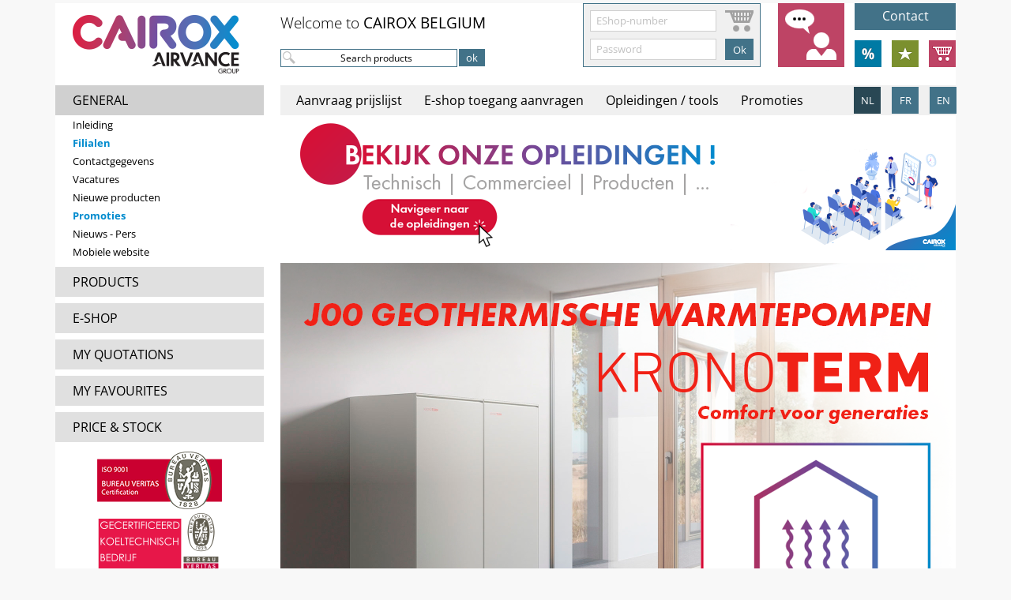

--- FILE ---
content_type: text/html;charset=UTF-8
request_url: https://www.cairox.be/NL/?cf=464316800eeb6eca9b9d56
body_size: 7601
content:
  <!DOCTYPE html>
  <html lang="nl">

  <head>
    <script src="//consent.trustarc.com/autoblockasset/core.min.js?domain=airvance-cairox.be"></script>
<script src="//consent.trustarc.com/autoblockoptout?domain=airvance-cairox.be"></script>
<script async="async" src="//consent.trustarc.com/notice?domain=airvance-cairox.be&c=teconsent&js=nj&noticeType=bb&pcookie&text=true&gtm=1&language=nl&privacypolicylink=https%3A%2F%2Fwww.cairox.be%2FNL%2FCookiebeleid%2F%3Fcf%3D620609382317a7dea0a796" crossorigin=""></script>
    <!-- Google Tag Manager -->
    <script>
      (function(w, d, s, l, i) {
        w[l] = w[l] || [];
        w[l].push({
          'gtm.start': new Date().getTime(),
          event: 'gtm.js'
        });
        var f = d.getElementsByTagName(s)[0],
          j = d.createElement(s),
          dl = l != 'dataLayer' ? '&l=' + l : '';
        j.async = true;
        j.src =
          'https://www.googletagmanager.com/gtm.js?id=' + i + dl;
        f.parentNode.insertBefore(j, f);
      })(window, document, 'script', 'dataLayer', 'GTM-KZDXKWC');
    </script>
    <!-- End Google Tag Manager -->
    <script>
      var useAnalytics = [true][0];

      window.dataLayer = window.dataLayer || [];

      if (useAnalytics) {
        window.dataLayer.push({
          pagelocation: 'http'+'s://'+'www.'+'cair'+'ox.b'+'e/NL'+'/?cf'+'=464'+'3168'+'00ee'+'b6ec'+'a9b9'+'d56',
          pagetitle: 'Home CAIROX BELGIUM',
          site: 'cairox.be',
          pagename: '',
          pagecategory: 'unknown',
          pagecontext: 'General',
          language: 'nl',
          country: 'be',
          device: 'desktop',
          user_type: 'prospect',
          user_login: [0][0],
          user_orders_placed: [0][0],
          user_total_spent: [0][0],
          website_type: 'desktop'
        });
      }
    </script>
        <meta http-equiv="Last-Modified" content="Wed, 28 Jan 2026 14:11:09 +0100">
    <meta http-equiv="Expires" content="Wed, 28 Jan 2026 14:11:09 +0100">
    <meta http-equiv="Cache-Control" content="no-store, no-cache, must-revalidate">
    <meta http-equiv="Cache-Control" content="post-check=0, pre-check=0">
    <meta http-equiv="Pragma" content="no-cache">
    <meta http-equiv="Content-Type" content="text/html; charset=utf-8">
    <meta charset="UTF-8">
    <meta http-equiv="X-UA-Compatible" content="IE=edge">
    <meta name="format-detection" content="telephone=no">
    <title>Home CAIROX BELGIUM</title>
    <!-- 20260128-141109 -->

        
    
    <link rel="stylesheet" href="/css/jquery-ui-1.12.1.css">
    <!--
      <link href="/css/jquery-ui-1.11.4.min.css" rel="stylesheet" type="text/css" />
    -->

                  <link rel="shortcut icon" href="/cairox-2.ico" type="image/vnd.microsoft.icon">
          
          <link href="/css/open-sans.css" rel="stylesheet" type="text/css">
      <link href="/css/index2015.css?542" rel="stylesheet" type="text/css">
              <link href="/css/index2018.css?542" rel="stylesheet" type="text/css">
            <meta name="viewport" content="width=1140">
      <link href="/css/print_index.css?542" rel="stylesheet" type="text/css" media="print">
      <!--link href="/css/print_index.css?542" rel="stylesheet" type="text/css"!-->
    
    
    <script type="text/javascript">
      /*<![CDATA[*/

              var CORE_BUY_ARTICLES = 'Buy article(s)';
        var URI_PREFIX = '/NL';
        var LANGUAGE = 'nl';
        var PREVIEW = [false][0];
        var MENUNR_TENDERS = '35';
        var IS_TEST_CUSTOMER = [false][0];
                var CURRENCY = 'EUR';
      
      var IS_TEST_SERVER = [false][0];
      var HOST_NAME = 'https://www.cairox.be';
      var CACHE_FOOL = '626432395c37a7dea0a796';

      /*]]>*/
    </script>
    <script src="/js/jquery-3.2.1.min.js"></script>
    <script src="/js/jquery-ui-1.12.1.min.js"></script>
    <!--script type="text/javascript" src="/js/jquery-1.11.3.min.js"></script>
  <script type="text/javascript" src="/js/jquery-ui-1.11.4.min.js"></script-->
    <script type="text/javascript" src="/js/jquery.metadata.js?542"></script>
    <script type="text/javascript" src="/js/jquery.json-2.2.min.js"></script>
    <script type="text/javascript" src="/js/jquery.cycle2.min.js?542"></script>
    <script type="text/javascript" src="/js/misc.js?542"></script>
    <script type="text/javascript" src="/js/popup.js?542"></script>

    
                            <script type="text/javascript" src="/js/validate.js?542"></script>
                    </head>

  <body >
          <!-- Google Tag Manager (noscript) -->
      <noscript><iframe src="https://www.googletagmanager.com/ns.html?id=GTM-KZDXKWC" height="0" width="0" style="display:none;visibility:hidden"></iframe></noscript>
      <!-- End Google Tag Manager (noscript) -->
              <div id="universe">
          <script type="text/javascript">
  /*<![CDATA[*/

  function nodeIsVisible(jNode) {
    if (jNode.is(':not(:visible)'))
      return false;

    jNode = jNode.parent();

    return (jNode.length > 0) ? nodeIsVisible(jNode) : true;
  }

  function validateAlert(id, caption, warning) {
    if (warning != '')
      popup.alert(warning);
    else
      popup.alert('Please enter field \'[caption]\''.replace('[caption]', caption).replace(/\|/g, ' / '));

    $('#' + id).focus();
  }

  function validateMinLength(id, name, caption, minLength) {
    var jField = $('#' + id);

    if (nodeIsVisible(jField)) {
      var text = jField.val().trim();

      if (text.length < minLength) {
        popup.alert('Field \'[caption]\' should be at least [minLength] characters long'.replace('[caption]', caption).replace('[minLength]', minLength));
        jField.focus();

        return false;
      }
    }

    return true;
  }

  function validateEMail(id, name, caption, warning) {
    var jField = $('#' + id);

    if (!nodeIsVisible(jField))
      return true;

    if (!validateMinLength(id, name, caption, warning))
      return false;

    var text = jField.val().trim();

    if (text.match(/^[a-zA-Z0-9_.+-]+@[a-zA-Z0-9-]+\.[a-zA-Z0-9-.]+$/))
      return true;

    popup.alert(warning);
    jField.focus();

    return false;
  }

  function validateMobilePhone_BE(id, name, caption, warning) {
    var jField = $('#' + id);

    if (!nodeIsVisible(jField))
      return true;

    if (!validateMinLength(id, name, caption, warning))
      return false;

    var text = jField.val().trim();
    var number = text.match(/\d|\+/g).join('');

    // +32 04 11 22 33 44
    if (number.match(/^\+3204\d{8}$/i))
      return true;

    // +32 4 11 22 33 44
    if (number.match(/^\+324\d{8}$/i))
      return true;

    // 04 11 22 33 44
    if (number.match(/^04\d{8}$/i))
      return true;

    popup.alert(warning);
    jField.focus();

    return false;
  }

  /*]]>*/
</script><script type="text/javascript">
    (function(c,l,a,r,i,t,y){
        c[a]=c[a]||function(){(c[a].q=c[a].q||[]).push(arguments)};
        t=l.createElement(r);t.async=1;t.src="https://www.clarity.ms/tag/"+i;
        y=l.getElementsByTagName(r)[0];y.parentNode.insertBefore(t,y);
    })(window, document, "clarity", "script", "snic2n64xf");
</script>
    <script type="text/javascript">
      /*<![CDATA[*/

      function selectMenuDirect(directURL) {
        self.location.href = cf(directURL);
      }

      function selectMenu(menuId) {
        if (menuId == 'cl')
          self.location.href = cf(URI_PREFIX + '/?cl');
        else if (menuId.substring(0, 2) == 'q.')
          self.location.href = cf(URI_PREFIX + '/?qcode=' + menuId.substring(2));
        else if (menuId.substring(0, 2) == 'g.')
          self.location.href = cf(URI_PREFIX + '/?gcode=' + menuId.substring(2));
        else if (menuId.substring(0, 4) == 'url:') {
          if (menuId.substring(4, 4) == 'http')
            window.open(cf(menuId.substring(4)), '_blank');
          else
            self.location.href = cf(menuId.substring(4));
        } else
          self.location.href = cf(URI_PREFIX + '/?m=' + menuId);
      }

      function viewOrderDetails(orderNr, pending) {
        self.location.href = cf(URI_PREFIX + '/?m=33.0&orderNr=' + orderNr + '&pending=' + pending);
      }

      function viewInvoiceDetails(invoiceNr, title, jnlCde, bookYear, company) {
        var oDetails = popup.open({
          'code': 'newDetailsPopup',
          'title': title
        });

        oDetails.load('/popupText.php', {
          'gcode': 'invoiceDetails',
          'invoiceNr': invoiceNr,
          'jnlCde': jnlCde,
          'bookYear': bookYear,
          'company': company
        });
        //    self.location.href = cf(URI_PREFIX + '/?m=34.0&invoiceNr=' + invoiceNr + '&jnlCde=' + jnlCde + '&bookYear=' + bookYear + '&company=' + company);
      }

      function goBack() {
        window.history.go(-1);
      }

      $(document).ready(
        function() {
          $('A[href$="?gcode=outstandingInvoices"],A[href$="?gcode=pendingOrders"],A[href$="?gcode=closedOrders"]').click(
            function(e) {
              $('#page_div_main').html($('#loadingPleaseWait').html());
            }
          );
        }
      );

      /*]]>*/
    </script>
        <div id="page_div_left"><script type="text/javascript">
  /*<![CDATA[*/

  var tDefaultKeyWord = 'Search products';
  var tPleaseEnterKeyWord = 'Please enter a keyword first';
  var tArticleNumber = 'Article number';
  var tPleaseEnterQuick = 'Please enter an article number and quantity';
  var bIsLoggedIn = false;

  $(
    function() {
      $('td.hMenuItem').hover(
        function() {
          var jThis = $(this);

          if (!jThis.hasClass('active'))
            jThis.closest('tr').find('td.hMenuItem').addClass('hover');
        },
        function() {
          var jThis = $(this);

          if (jThis.hasClass('hover'))
            jThis.closest('tr').find('td.hMenuItem').removeClass('hover');
        }
      ).click(
        function() {
          $(this).closest('tr').find('a').click();
        }
      );
    }
  );

  /*]]>*/
</script>
<script type="text/javascript" src="/js/customForms.js?542"></script>
<script type="text/javascript" src="/js/left.js?542"></script>

  <div id="logo" class="logoCairox"></div>

<div class="leftHeader">GENERAL</div>

<div id="menu">
  <table class="leftMenu">
          <!--tr class="subLevel0"><td class="menuSeparator" colspan="3"></td></tr-->
    
                  <tr class="subLevel0">
          <td class="menuSeparator" colspan="3"></td>
        </tr>
        <tr class="subLevel0">
          <td class="menuItem bullet">
                      </td>
          <td class="menuItem label" colspan="2">
                                          <a href="/NL/Inleiding/?cf=99160663267348dea0a796"
                  target="_self" >Inleiding</a>
                                                </td>
        </tr>
      
      <!--tr><td class="menuSeparator" colspan="3"></td></tr-->
                  <tr class="subLevel0">
          <td class="menuSeparator" colspan="3"></td>
        </tr>
        <tr class="subLevel0">
          <td class="menuItem important bullet">
                      </td>
          <td class="menuItem important label" colspan="2">
                                          <a href="/NL/Vestigingen/?cf=141731859d7348dea0a796"
                  target="_self" >Filialen</a>
                                                </td>
        </tr>
      
      <!--tr><td class="menuSeparator" colspan="3"></td></tr-->
                  <tr class="subLevel0">
          <td class="menuSeparator" colspan="3"></td>
        </tr>
        <tr class="subLevel0">
          <td class="menuItem bullet">
                      </td>
          <td class="menuItem label" colspan="2">
                                          <a href="/NL/Contact/?cf=50251045128348dea0a796"
                  target="_self" >Contactgegevens</a>
                                                </td>
        </tr>
      
      <!--tr><td class="menuSeparator" colspan="3"></td></tr-->
                  <tr class="subLevel0">
          <td class="menuSeparator" colspan="3"></td>
        </tr>
        <tr class="subLevel0">
          <td class="menuItem bullet">
                      </td>
          <td class="menuItem label" colspan="2">
                                          <a href="/NL/Vacatures/?cf=99424558678348dea0a796"
                  target="_self" >Vacatures</a>
                                                </td>
        </tr>
      
      <!--tr><td class="menuSeparator" colspan="3"></td></tr-->
                  <tr class="subLevel0">
          <td class="menuSeparator" colspan="3"></td>
        </tr>
        <tr class="subLevel0">
          <td class="menuItem bullet">
                      </td>
          <td class="menuItem label" colspan="2">
                                          <a href="/NL/Nieuwe-producten/?cf=364640858c8348dea0a796"
                  target="_self" >Nieuwe producten</a>
                                                </td>
        </tr>
      
      <!--tr><td class="menuSeparator" colspan="3"></td></tr-->
                  <tr class="subLevel0">
          <td class="menuSeparator" colspan="3"></td>
        </tr>
        <tr class="subLevel0">
          <td class="menuItem important bullet">
                      </td>
          <td class="menuItem important label" colspan="2">
                                          <a href="/NL/kortingen-en-promoties/?cf=07789601209348dea0a796"
                  target="_self" >Promoties</a>
                                                </td>
        </tr>
      
      <!--tr><td class="menuSeparator" colspan="3"></td></tr-->
                  <tr class="subLevel0">
          <td class="menuSeparator" colspan="3"></td>
        </tr>
        <tr class="subLevel0">
          <td class="menuItem bullet">
                      </td>
          <td class="menuItem label" colspan="2">
                                          <a href="/NL/Nieuws-Pers/?cf=65164259859348dea0a796"
                  target="_self" >Nieuws - Pers</a>
                                                </td>
        </tr>
      
      <!--tr><td class="menuSeparator" colspan="3"></td></tr-->
                  <tr class="subLevel0">
          <td class="menuSeparator" colspan="3"></td>
        </tr>
        <tr class="subLevel0">
          <td class="menuItem bullet">
                      </td>
          <td class="menuItem label" colspan="2">
                                          <a href="https://www.cairox.be/am/NL"
                  target="_blank" >Mobiele website</a>
                                                </td>
        </tr>
      
      <!--tr><td class="menuSeparator" colspan="3"></td></tr-->
      </table>

  <div id="buttons">
                  <a class="leftButton" href="/NL/documentation/?cf=212980715b9348dea0a796"
          target="_self">PRODUCTS</a>
                        <a class="leftButton" href="/NL/?m=64.0&amp;cf=8277833032a348dea0a796"
          target="_self">E-SHOP</a>
                        <a class="leftButton" href="/NL/?m=35.0&amp;cf=5159919107a348dea0a796"
          target="_self">MY QUOTATIONS</a>
                        <a class="leftButton" href="/NL/?m=65.0&amp;cf=641403799ba348dea0a796"
          target="_self">MY FAVOURITES</a>
                        <a class="leftButton" href="/NL/?m=61.0&amp;cf=311544038fa348dea0a796"
          target="_self">PRICE &amp; STOCK</a>
            </div>

  <div id="leftLogos">
          <img src="/images/hIso9001_BE.png" width="202" height="73" alt="iso9001" /><br />
      <img src="/images/hKoeltech_BE.png" width="202" height="73" alt="koeltech" />
      <img src="/images/EcoVadis-2024.png" width="120" height="120" alt="EcoVadis 2024" style="margin-top:10px" /><br />
      <img src="/images/greatPlaceToWork-2025.png" width="73" height="120" alt="Great place to work 2025" style="margin-top:10px" />
    
      </div>
</div>
</div>
    <div id="page_div_top">  <div id="topLogin">
    <div class="topLoginLogo"></div>
    <div class="topLoginUserNameDummy">EShop-number</div>
    <div class="topLoginPasswordDummy">Password</div>
    <form id="topLoginForm" method="post" action="/login_submit.php">
      <input type="hidden" name="clCode" value="BE_NL"/>
      <input type="hidden" name="wsm" value="64"/>
      <input type="hidden" name="99cp6hmrhp" value="72te8ptrtw"/>
      <input type="hidden" name="hsg5856dhg" value="login"/>
      <input type="text" name="userName" class="formText1" value="" maxlength="20" />
      <input type="password" name="password" class="formText1" value="" maxlength="20" />
      <input type="submit" name="submit" class="formButton important" value="Ok"/>
    </form>
  </div>
  <div id="welcome">Welcome to <b>CAIROX BELGIUM</b></div>
<div id="searchProduct">
  <form id="searchProductForm" method="get" action="/NL/search/">
          <div id="searchOptions">
        <table>
                      <tr>
              <td>
                <input type="checkbox" id="searchOptionsDiscontinued" name="wd" value="1"/>
              </td>
              <td>
                <label for="searchOptionsDiscontinued">Discontinued products</label>
              </td>
            </tr>
                                <tr>
              <td>
                <input type="checkbox" id="searchOptionsSpecialMarkets" name="ws" value="1"/>
              </td>
              <td>
                <label for="searchOptionsSpecialMarkets">Products for projects</label>
              </td>
            </tr>
                  </table>
      </div>
        <table>
      <tr>
        <td>
          <input type="text" id="productKeyWord" name="productKeyWord" value="Search products" maxlength="50" />
        </td>
        <td style="padding-left:2px">
          <input type="submit" id="submit" name="submit" class="formButton important" style="margin:0" value="ok" />
        </td>
      </tr>
    </table>
    <input type="hidden" name="cf" value="010964418a5d68dea0a796"/>
  </form>
</div>
<div id="top_menu">
              <a href="/NL/Pricelist-request/?cf=520580458e7648dea0a796" target="_self" class="top_menuItem important">Aanvraag prijslijst</a>
              <a href="/NL/eshop/?cf=148849817d8648dea0a796" target="_self" class="top_menuItem">E-shop toegang aanvragen</a>
                  <a href="/NL/Vakinfo/?cf=113588762c9648dea0a796" target="_self" class="top_menuItem">Opleidingen / tools</a>
              <a href="/NL/kortingen-en-promoties/?cf=1106049653a648dea0a796" target="_self" class="top_menuItem">Promoties</a>
  </div>
<div id="consent_blackbar"></div>  <!--div id="clLeft" class="BE cairox noClick"></div-->
  <div id="clRight" class="BE cairox">
    <button class="formButton important clButton cl3 clNr1 clActive {'href':'https://www.cairox.be/NL'}">NL</button><button class="formButton important clButton cl3 clNr2 {'href':'https://www.cairox.be/FR'}">FR</button><button class="formButton important clButton cl3 clNr3 {'href':'https://www.cairox.be/EN'}">EN</button>  </div>
<div id="social">
    <div id="socialFeedback" class="{'feedbackSourceURL':'https://www.cairox.be/NL'}" title="Please send us your feedback"></div>
                <a id="socialContact" class="space012" href="/NL/Contact">Contact</a>
    
          <a id="socialPercent" class="space3" href="/NL/kortingen-en-promoties" title="Discounts &amp; Promotions"></a>
    
          <a id="socialNew" class="space4" href="/NL/Nieuwe-producten" title="new products"></a>
    
                  <a id="socialBasket" class="space5" href="/NL/?m=64.0" title="E-shop"></a>
            </div>
</div>
    <div id="page_div_main"><div id="mainBanner"><a href="https://www.cairox.be/NL/cursussen" class="imageHyperlink"><img src="/gallery/80/805287734a95b5a5e9d196.png" width="855" height="171" alt="" /></a></div><table class="textSection" style="position:relative"><tr><td class="textRow" id="361074305c29981241c995"><div class="textBlock factory" style="position:relative"><div class="slideShowContainer"><div class="slideShowSlide" style="display:block"><a href="https://www.cairox.be/NL/search/?productKeyWord=kjcal&amp;submit=ok&amp;cf=35709564275eec0ffdbd86" class="imageHyperlink"><img src="/gallery/17/1720766132dcb1bfcebd86.png" width="855" height="513" alt="" /></a></div><div class="slideShowSlide" style="display:none"><a href="https://www.cairox.be/NL/documentation/J00-Geothermische-warmtepompen-KRONOTERM/" class="imageHyperlink"><img src="/gallery/93/9379501745cf2fbc7ceb86.png" width="855" height="513" alt="" /></a></div><div class="slideShowSlide" style="display:none"><a href="https://www.cairox.be/NL/Vakinfo" class="imageHyperlink"><img src="/gallery/91/919672531ea500797a6e76.png" width="855" height="513" alt="" /></a></div><div class="slideShowSlide" style="display:none"><a href="https://www.cairox.be/NL/documentation/J02-Lucht-lucht-Airconditioners-warmtepompen/?w0=R-4LIVING" class="imageHyperlink"><img src="/gallery/97/974502102a1f7d222ebd86.png" width="856" height="514" alt="" /></a></div><div class="slideShowSlide" style="display:none"><a href="https://www.cairox.be/NL/search/?productKeyWord=hpb&amp;submit=ok&amp;cf=36906926283c31926a7966" class="imageHyperlink"><img src="/gallery/30/30230501352a74b0390186.png" width="855" height="513" alt="" /></a></div><div class="slideShowSlide" style="display:none"><a href="https://www.cairox.be/NL/search/?productKeyWord=r-aqua&amp;submit=ok&amp;cf=6553882798c47158f48b76" class="imageHyperlink"><img src="/gallery/77/776258683a4153bd058b76.png" width="856" height="514" alt="" /></a></div><div class="slideShowSlide" style="display:none"><a href="https://www.cairox.be/NL/documentation/A04.990.T-PLUMBOX%C2%AE-Textiel-plenumbox-%C3%98160-%C3%98315/?cf=930968720b23024c229e66" class="imageHyperlink"><img src="/gallery/02/027146168ab45cad4f8176.png" width="855" height="513" alt="" /></a></div></div></div></td></tr></table>
</div>
    <div id="page_div_bottom"><a href="/NL/HELP/?cf=48323691844378dea0a796" target="_self" class="bottom_menuItem">HELP</a><a href="/NL/Copyright/?cf=19679394745378dea0a796" target="_self" class="bottom_menuItem">Copyright</a><a href="/NL/SalesConditionsBE/?cf=295520796c5378dea0a796" target="_self" class="bottom_menuItem">Verkoopsvoorwaarden</a><a href="/NL/Ethisch-beleid/?cf=30876210026378dea0a796" target="_self" class="bottom_menuItem">Ethisch beleid</a><a href="/NL/Cookiebeleid/?cf=273518880d6378dea0a796" target="_self" class="bottom_menuItem">Cookiebeleid</a><a href="/NL/Airvance-Group/?cf=97838361037378dea0a796" target="_self" class="bottom_menuItem">Airvance Group</a><div id="teconsent"></div></div>

    <div id="loadingPleaseWait" class="loadingPleaseWait">
      <div style="text-align:center;padding:10px">
        <img src="/images/loadingT.gif" width="220" height="19" alt="" /><br />
        Requesting information. Please wait a moment...      </div>
    </div>

    <div id="loading3" class="loadingPleaseWait">
      <div style="text-align:center"><img src="/images/loading3T.gif" width="16" height="16" alt="" /></div>
    </div>

          <div id="socialPercentList" style="display:none;position:absolute;right:94px;top:81px;background:white;border:1px solid #427288;z-index:100">
        <table class="leftMenu">
          <tbody>
            <tr class="subLevel0">
              <td class="menuSeparator" colspan="3"></td>
            </tr>
            <tr class="subLevel0">
              <td class="menuItem bullet"></td>
              <td class="menuItem label" colspan="2">
                <a href="/NL/kortingen-en-promoties/?choice=end-of-stock-offers&cf=24971470708378dea0a796" target="_self">
                  End of Stock Offers                </a>
              </td>
            </tr>
            <tr class="subLevel0">
              <td class="menuSeparator" colspan="3"></td>
            </tr>
            <tr class="subLevel0">
              <td class="menuItem bullet"></td>
              <td class="menuItem label" colspan="2">
                <a href="/NL/kortingen-en-promoties/?choice=products-with-quantum-discounts&cf=60222996888378dea0a796" target="_self">
                  Products with Quantum Discounts                </a>
              </td>
            </tr>
            <!--tr class="subLevel0">
              <td class="menuSeparator" colspan="3"></td>
            </tr>
            <tr class="subLevel0">
              <td class="menuItem bullet"></td>
              <td class="menuItem label" colspan="2">
                <a href="/NL/kortingen-en-promoties/?choice=promo-items&cf=473819582d8378dea0a796" target="_self">
                  Promo Items                </a>
              </td>
            </tr-->
                        <tr class="subLevel0">
              <td class="menuSeparator" colspan="3"></td>
            </tr>
            <tr class="subLevel0">
              <td class="menuItem bullet"></td>
              <td class="menuItem label" colspan="2">
                <a href="/NL/kortingen-en-promoties/?choice=bargain-corner&cf=44329034629378dea0a796" target="_self">
                  Bargain Corner                </a>
              </td>
            </tr>
          </tbody>
        </table>
      </div>

      <script type="text/javascript">
        /*<![CDATA[*/

        var inSocialPercent = 0;

        function slideSocialPercent() {
          if (inSocialPercent)
            $('#socialPercentList').show();
          else
            $('#socialPercentList').hide();
        }

        $(
          function() {
            $('#socialPercentList').hover(
              function() {
                inSocialPercent |= 2;
                slideSocialPercent();
              },
              function() {
                inSocialPercent &= ~2;
                slideSocialPercent();
              }
            );

            $('#socialPercent').hover(
              function() {
                inSocialPercent |= 1;
                slideSocialPercent();
              },
              function() {
                inSocialPercent &= ~1;
                slideSocialPercent();
              }
            );
          }
        );

        /*]]>*/
      </script>
    
</div><script type="text/javascript">
  /*<[CDATA[*/

  function noHolidays(stamp) {
    var holidays = {};

    holidays['20190530'] = 'O.L.H. Hemelvaart';
holidays['20220526'] = 'O.L.H. Hemelvaart';
holidays['20191230'] = 'Gesloten';
holidays['20250530'] = 'Gesloten';
holidays['20260721'] = 'Nationale feestdag';
holidays['20210501'] = 'Feest van de Arbeid';
holidays['20220527'] = 'Gesloten';
holidays['20181224'] = '';
holidays['20261230'] = 'Gesloten';
holidays['20190531'] = 'Gesloten';
holidays['20240519'] = 'Gesloten';
holidays['20180521'] = 'Pinkstermaandag';
holidays['20240101'] = 'Gesloten';
holidays['20200521'] = 'O.L.H. Hemelvaart';
holidays['20231227'] = 'Gesloten';
holidays['20190610'] = 'Pinkstermaandag';
holidays['20251110'] = 'Gesloten';
holidays['20230410'] = 'Paasmaandag';
holidays['20231225'] = 'Kerstmis';
holidays['20181226'] = 'Gesloten';
holidays['20200101'] = 'Nieuwjaar';
holidays['20250421'] = 'Paasmaandag';
holidays['20220606'] = 'Gesloten';
holidays['20181224'] = 'Gesloten';
holidays['20231228'] = 'Gesloten';
holidays['20241227'] = 'Gesloten';
holidays['20181102'] = 'Gesloten';
holidays['20181227'] = 'Gesloten';
holidays['20211227'] = 'Gesloten';
holidays['20251231'] = 'Gesloten';
holidays['20260104'] = 'geen leveringen';
holidays['20240816'] = 'Brugdag';
holidays['20211228'] = 'Gesloten';
holidays['20190815'] = 'O.L.V. Hemelvaart';
holidays['20190422'] = 'Paasmaandag';
holidays['20230101'] = 'Gesloten';
holidays['20221230'] = 'Gesloten';
holidays['20260720'] = 'Gesloten';
holidays['20171111'] = 'Wapenstilstand';
holidays['20201231'] = '';
holidays['20221111'] = 'Wapenstilstand';
holidays['20171101'] = 'Allerheiligen';
holidays['20171229'] = 'Gesloten';
holidays['20221228'] = 'Gesloten';
holidays['20251227'] = 'Gesloten';
holidays['20201230'] = 'Gesloten';
holidays['20230721'] = 'Nationale feestdag';
holidays['20180511'] = '';
holidays['20210513'] = 'O.L.H. Hemelvaart';
holidays['20180101'] = 'Nieuwjaar';
holidays['20260405'] = 'Pasen';
holidays['20231226'] = 'Gesloten';
holidays['20201101'] = 'Allerheiligen';
holidays['20240815'] = 'Gesloten';
holidays['20181101'] = 'Allerheiligen';
holidays['20211111'] = 'Wapenstilstand';
holidays['20220721'] = 'Nationale feestdag';
holidays['20170814'] = 'Gesloten';
holidays['20180510'] = 'O.L.H. Hemelvaart';
holidays['20190816'] = 'Gesloten';
holidays['20200522'] = 'Gesloten';
holidays['20181227'] = '';
holidays['20211112'] = 'Gesloten';
holidays['20241101'] = 'Allerheiligen';
holidays['20230814'] = 'Brugdag';
holidays['20180510'] = '';
holidays['20171228'] = 'Gesloten';
holidays['20201229'] = '';
holidays['20261111'] = 'Wapenstilstand';
holidays['20210101'] = '';
holidays['20200413'] = '';
holidays['20210405'] = 'Paasmaandag';
holidays['20211225'] = 'Kerstmis';
holidays['20221031'] = 'Gesloten';
holidays['20201224'] = '';
holidays['20201228'] = 'Gesloten';
holidays['20221226'] = 'Gesloten';
holidays['20251225'] = 'Kerstmis';
holidays['20241226'] = 'Gesloten';
holidays['20221101'] = 'Allerheiligen';
holidays['20181226'] = '';
holidays['20200427'] = '';
holidays['20201230'] = '';
holidays['20260101'] = 'Gesloten';
holidays['20240501'] = 'Dag van de Arbeid';
holidays['20191231'] = 'Gesloten';
holidays['20200720'] = 'Gesloten';
holidays['20260815'] = 'Pinkstermaandag';
holidays['20231101'] = 'Allerheiligen';
holidays['20200721'] = 'Nationale feestdag';
holidays['20230529'] = 'Pinkstermaandag';
holidays['20181228'] = '';
holidays['20260524'] = 'Gesloten';
holidays['20250502'] = 'Gesloten';
holidays['20200601'] = 'Pinkstermaandag';
holidays['20240510'] = 'Gesloten';
holidays['20200521'] = '';
holidays['20260525'] = 'Pinkstermaandag';
holidays['20211229'] = 'Gesloten';
holidays['20201224'] = 'Gesloten';
holidays['20221227'] = 'Gesloten';
holidays['20230501'] = 'Gesloten';
holidays['20251226'] = 'Gesloten';
holidays['20201223'] = '';
holidays['20251229'] = 'Gesloten';
holidays['20241231'] = 'Gesloten';
holidays['20261231'] = 'Gesloten';
holidays['20241111'] = 'Wapenstilstand';
holidays['20171227'] = 'Gesloten';
holidays['20240401'] = 'Paasmaandag';
holidays['20200522'] = '';
holidays['20260514'] = 'O.H. Hemelvaart';
holidays['20210514'] = 'Gesloten';
holidays['20220722'] = 'Gesloten';
holidays['20230519'] = 'Brugdag';
holidays['20231111'] = 'Wapenstilstand';
holidays['20201225'] = 'Kerstmis';
holidays['20250501'] = 'Dag van de Arbeid';
holidays['20240520'] = 'Pinkstermaandag';
holidays['20250101'] = 'Gesloten';
holidays['20250529'] = 'O.H. Hemelvaart';
holidays['20220815'] = 'Gesloten';
holidays['20251230'] = 'Gesloten';
holidays['20181225'] = '';
holidays['20190501'] = 'Feest van de Arbeid';
holidays['20200601'] = '';
holidays['20241230'] = 'Gesloten';
holidays['20201229'] = 'Gesloten';
holidays['20201231'] = 'Gesloten';
holidays['20260501'] = 'Dag van de Arbeid';
holidays['20241224'] = 'Gesloten';
holidays['20181225'] = 'Kerstmis';
holidays['20201111'] = 'Wapenstilstand';
holidays['20200413'] = 'Paasmaandag';
holidays['20260103'] = 'geen leveringen';
holidays['20180427'] = '';
holidays['20241225'] = 'Kerstmis';
holidays['20201228'] = '';
holidays['20240331'] = 'Pasen';
holidays['20180815'] = 'O.L.V. Hemelvaart';
holidays['20250609'] = 'Pinkstermaandag';
holidays['20220605'] = 'Gesloten';
holidays['20221225'] = 'Kerstmis';
holidays['20250721'] = 'Nationale feestdag';
holidays['20191111'] = 'Wapenstilstand';
holidays['20250815'] = 'O.L.H. Hemelvaart';
holidays['20240102'] = 'geen leveringen';
holidays['20180402'] = 'Paasmaandag';
holidays['20211230'] = 'Gesloten';
holidays['20181228'] = 'Gesloten';
holidays['20181231'] = '';
holidays['20180430'] = 'Gesloten';
holidays['20180511'] = 'Gesloten';
holidays['20171226'] = 'Gesloten';
holidays['20240721'] = 'Nationale feestdag';
holidays['20210524'] = 'Pinkstermaandag';
holidays['20210721'] = 'Nationale feestdag';
holidays['20261228'] = 'Gesloten';
holidays['20180501'] = 'Feest van de Arbeid';
holidays['20180101'] = '';
holidays['20191225'] = 'Kerstmis';
holidays['20261101'] = 'Allerheiligen';
holidays['20260406'] = 'Paasmaandag';
holidays['20180521'] = '';
holidays['20181231'] = 'Gesloten';
holidays['20180402'] = '';
holidays['20230815'] = 'Gesloten';
holidays['20230518'] = 'O.L.H. Hemelvaart';
holidays['20241223'] = 'Gesloten';
holidays['20211224'] = 'Gesloten';
holidays['20261225'] = 'Kerstmis';
holidays['20260102'] = 'geen leveringen';
holidays['20231229'] = 'Gesloten';
holidays['20210101'] = 'Nieuwjaar';
holidays['20190101'] = 'Nieuwjaar';
holidays['20201225'] = '';
holidays['20171225'] = 'Kerstmis';
holidays['20191101'] = 'Allerheiligen';
holidays['20200501'] = 'Feest van de Arbeid';
holidays['20251111'] = 'Wapenstilstand';
holidays['20211101'] = 'Allerheiligen';
holidays['20221229'] = 'Gesloten';
holidays['20240509'] = 'O.H. Hemelvaart';
holidays['20211231'] = 'Gesloten';
holidays['20261229'] = 'Gesloten';
holidays['20260515'] = 'Gesloten';
holidays['20170815'] = 'O.L.V. Hemelvaart';

    for (var hs in holidays) {
      if (holidays.hasOwnProperty(hs) && (hs == stamp))
        return Array(false, holidays[hs]);
    }

    return Array(true, '');
  }

  function noWeekendsOrHolidays(date) {
    var result = $.datepicker.noWeekends(date);
    var stamp = date.getFullYear() + ('0' + (date.getMonth() + 1)).slice(-2) + ('0' + date.getDate()).slice(-2);
    var longStamp = date.getFullYear() + '-' + ('0' + (date.getMonth() + 1)).slice(-2) + '-' + ('0' + date.getDate()).slice(-2);

    if (result[0])
      result = noHolidays(stamp);

    if (result[0]) {
      var earliestDlvDate = $('input[name="earliestDlvDate"]').val();

      if (earliestDlvDate > longStamp)
        return Array(false, '');
    }

    return result;
  }

  /*]]>*/
</script></body></html>

--- FILE ---
content_type: text/css
request_url: https://www.cairox.be/css/index2015.css?542
body_size: 12605
content:
*:focus
{
  outline:  none;
}
html
{
  background-color: #f8f8f8;
}
body
{
  background-color: #ffffff;
  font-family:      "open sans",verdana,arial,helvetica,sans-serif;
  font-size:        10pt;
  font-weight:      400;
  position:         relative;
  width:            1140px;
  padding:          0;
  margin:           4px auto 0 auto;
}
table
{
  border:         0;
  border-spacing: 0;
}
ul
{
  font-family:      "open sans",verdana,arial,helvetica,sans-serif;
  font-size:        10pt;
  font-weight:      400;
  margin:           0 0 0 16px;
  padding-left:     0;
  list-style-image: url(/images/sigBullet.png);
}
ol
{
  font-family:      "open sans",verdana,arial,helvetica,sans-serif;
  font-size:        10pt;
  font-weight:      400;
  margin:           0 0 0 16px;
  padding-left:     0;
  list-style-type:  decimal;
  list-style-image: none;
}
li
{
  margin-bottom: 2px;
}
blockquote
{
  margin-left: 16px;
}
td,th
{
  padding: 0;
}
img
{
  border: 0;
}
h1,h2
{
  background:    #ffffff;
  font-family:   "open sans",verdana,arial,helvetica,sans-serif;
  font-size:     20pt;
  font-weight:   300;
  text-align:    left;
  color:         #a80532;
  width:         855px;
  border-bottom: 1px solid #dddddd;
  margin:        22px 0 10px 0;
  display:       block;
}
h1.noBorder
{
  border-bottom: none;
}
h3
{
  background:  #ffffff;
  font-family: "open sans",verdana,arial,helvetica,sans-serif;
  font-size:   12pt;
  font-weight: 400;
  text-align:  left;
  color:       #a80532;
  width:       auto;
  margin:      8px 0 4px 0;
  display:     block;
}
h4
{
  background:  #ffffff;
  font-family: "open sans",verdana,arial,helvetica,sans-serif;
  font-size:   10pt;
  font-weight: 400;
  color:       #a80532;
  width:       auto;
  margin:      4px 0;
}
P,.tekst
{
  font-family:   verdana,arial,helvetica,sans-serif;
  font-size:     11px;
  font-weight:   normal;
  color:         #000000;
  margin-top:    0;
  margin-bottom: 0;
}
A:link
{
  color:           #0012c1;
  font-weight:     600;
  text-decoration: none;
}
A:visited
{
  color: #0012c1;
}
A:hover
{
  color:           #0012c1;
  text-decoration: underline;
}
b,strong
{
  font-weight: 700;
}
OBJECT,EMBED
{
  display:  block;
}
FORM
{
  margin: 0px;
}
label
{
  cursor: pointer;
}
label.hot
{
  font-weight: bold;
}
#universe
{
  position: relative;
  width:    1140px;
  margin:   0 auto;
}
#page_div_left
{
  background-color: #ffffff;
  position:         relative;
  left:             0;
  top:              0;
  width:            264px;
  height:           auto;
  float:            left;
  overflow:         hidden;
  padding-bottom:   12px;
}
#page_div_top
{
  background-color: #ffffff;
  position:         relative;
  left:             0;
  top:              0;
  width:            876px;
  height:           142px;
  float:            left;
}
#page_div_main
{
  background-color: #ffffff;
  vertical-align:   top;
  position:         relative;
  left:             0;
  top:              0;
  width:            855px;
  height:           auto;
  padding:          12px 0 8px 21px;
  float:            left;
}
#page_div_bottom
{
  background-color: #e0e0e0;
  font-family:      "open sans",verdana,arial,helvetica,sans-serif;
  font-size:        12pt;
  font-weight:      400;
  color:            #000000;
  padding:          0 14px;
  clear:            both;
}
#logo
{
  background-image:  url(/images/sigAirHandlingLogo.png);
  background-repeat: no-repeat;
  position:          relative;
  left:              22px;
  top:               22px;
  width:             220px;
  height:            60px;
  margin-bottom:     44px;
  cursor:            pointer;
}
#logo.logoNL
{
  background-image:  url(/images/sigAirHandlingLogoNL.png);
  left:              22px;
  top:               15px;
  height:            74px;
  margin-bottom:     30px;
}
#menu
{
  position: relative;
  left:     0;
  width:    264px;
}
#topLogin
{
  background: #f0f0f0;
  position:   absolute;
  right:      247px;
  top:        0;
  width:      223px;
  height:     79px;
  border:     1px solid #a80532;
}
#topLogin div.topLoginLogo
{
  background: url(/images/topLoginLogo4.png);
  position:   absolute;
  right:      8px;
  top:        8px;
  width:      36px;
  height:     27px;
}
#topLogin div.topLoginUserNameDummy
{
  background: #ffffff;
  color:      #c0c0c0;
  position:   absolute;
  left:       8px;
  bottom:     44px;
  width:      144px;
  height:     19px;
  padding:    4px 8px;
}
#topLogin div.topLoginPasswordDummy
{
  background: #ffffff;
  color:      #c0c0c0;
  position:   absolute;
  left:       8px;
  bottom:     8px;
  width:      144px;
  height:     19px;
  padding:    4px 8px;
}
#topLogin input[name="userName"]
{
  background: transparent;
  position:   absolute;
  left:       8px;
  bottom:     44px;
  width:      142px;
  height:     25px;
  padding:    0 8px;
  border:     1px solid #d0d0d0;
}
#topLogin input[name="password"]
{
  background: transparent;
  position:   absolute;
  left:       8px;
  bottom:     8px;
  width:      142px;
  height:     25px;
  padding:    0 8px;
  border:     1px solid #d0d0d0;
}
#topLogin input[name="submit"]
{
  background-color: #a80532;
  font-weight:      400;
  color:            #ffffff;
  position:         absolute;
  right:            8px;
  bottom:           8px;
  width:            36px;
  height:           27px;
  border-color:     #a80532;
  margin:           0;
}
#topLogout
{
  background: transparent;
  position:   absolute;
  right:      247px;
  top:        0;
  width:      225px;
  height:     81px;
}
#topLogout a.topLogoutButton
{
  background:   #e0e0e0 url(/images/topLogoutLogo.png) no-repeat 0 1px;
  font-weight:  600;
  text-align:   center;
  color:        #a80532;
  display:      block;
  position:     absolute;
  right:        0;
  bottom:       0;
  width:        auto;
  height:       25px;
  padding:      5px 12px 0 36px;
}
#topLogout a.topLogoutButton:hover
{
  background-color: #d0d0d0;
  text-decoration:  none;
}
.leftHeader
{
  background-image: none;
  background-color: #d0d0d0;
  font-family:      "open sans",verdana,arial,helvetica,sans-serif;
  font-size:        12pt;
  font-weight:      400;
  text-align:       left;
  color:            #000000;
  position:         relative;
  left:             0;
  top:              0;
  width:            auto;
  height:           30px;
  padding:          8px 8px 0 22px;
}
.leftMenu
{
  width: 100%;
}
.menuSeparator
{
  position: relative;
  width:    202px;
  height:   1px;
}
.menuSeparator2
{
  background-color: #f0f0f0;
  position:         relative;
  width:            202px;
  height:           1px;
}
.menuItem
{
  font-family: "open sans",verdana,arial,helvetica,sans-serif;
  font-size:   9.5pt;
  font-weight: 400;
  text-align:  left;
  color:       #000000;
  position:    relative;
  width:       auto;
  height:      auto;
  padding:     2px 4px 2px 4px;
  cursor:      pointer;
}
.menuItem.bullet
{
  color:        #a80532;
  font-weight:  400;
  width:        10px;
  padding:      0 4px 0 4px;
  cursor:       default;
}
.menuItem.important
{
  color:        #a80532;
  font-weight:  600;
}
.menuItem.header
{
  font-weight: 700;
  cursor:      default;
}
.menuItem a,.menuItem a:hover
{
  color:            #000000;
  font-weight:      400;
  text-decoration:  none;
}
.menuItem.important a
{
  color:            #a80532;
  font-weight:      400;
  text-decoration:  none;
}
.menuItem.active,.menuItem.label:hover,.menuItem.label.important:hover
{
  background-color: #e9eaf4;
}
#buttons
{
  margin-top: 0;
}
A.leftButton
{
  background-color: #e0e0e0;
  font-family:      "open sans",verdana,arial,helvetica,sans-serif;
  font-size:        12pt;
  font-weight:      400;
  text-align:       left;
  color:            #000000;
  display:          block;
  position:         relative;
  left:             0;
  top:              0;
  width:            auto;
  height:           auto;
  padding:          8px 8px 8px 22px;
  margin-top:       8px;
}
A.leftButton:hover
{
  background-color: #d0d0d0;
  text-decoration:  none;
}
#leftLogos
{
  text-align: center;
  margin-top: 12px;
}
#top_menu
{
  background-color: #f0f0f0;
  position:         absolute;
  left:             21px;
  bottom:           0;
  width:            727px;
  height:           38px;
  overflow:         hidden;
}
a.top_menuItem
{
  font-family:      "open sans",verdana,arial,helvetica,sans-serif;
  font-size:        12pt;
  font-weight:      400;
  text-decoration:  none;
  color:            #000000;
  display:          block;
  width:            auto;
  height:           30px;
  padding:          8px 8px 0 8px;
  margin-left:      12px;
  float:            left;
}
a.top_menuItem:hover
{
  background-color: #dddddd;
  color:            #000000;
  text-decoration:  none;
}
#cl
{
  background-color: #a80532;
  font-family:      "open sans",verdana,arial,helvetica,sans-serif;
  font-size:        12pt;
  font-weight:      400;
  text-decoration:  none;
  text-align:       center;
  color:            #ffffff;
  position:         absolute;
  bottom:           0;
  right:            0;
  width:            223px;
  height:           29px;
  padding-top:      7px;
  border:           1px solid #a80532;
  cursor:           pointer;
}
#cl:hover
{
  background-color: #7e0425;
  border:           1px solid #7e0425;
}
#cl.noClick
{
  cursor: default;
}
#cl.noClick:hover
{
  background-color: #a80532;
  border:           1px solid #a80532;
}
#clLeft
{
  background-color:     #f0f0f0;
  font-family:          "open sans",verdana,arial,helvetica,sans-serif;
  font-size:            12pt;
  font-weight:          400;
  text-decoration:      none;
  text-align:           center;
  color:                #ffffff;
  position:             absolute;
  bottom:               0;
  right:                141px;
  width:                82px;
  height:               29px;
  padding-top:          7px;
  border:               1px solid #f0f0f0;
}
#clRight
{
  background-color:     #a80532;
  font-family:          "open sans",verdana,arial,helvetica,sans-serif;
  font-size:            12pt;
  font-weight:          400;
  text-decoration:      none;
  text-align:           center;
  color:                #ffffff;
  position:             absolute;
  bottom:               0;
  right:                0;
  width:                130px;
  height:               38px;
  padding-left:         11px;
}
#clRight .clButton.cl3
{
  position: absolute;
  top:      2px;
  width:    34px;
  height:   34px;
  margin:   0px;
}
#clRight .clButton.cl3.clNr1
{
  left: 12px;
}
#clRight .clButton.cl3.clNr2
{
  left: 60px;
}
#clRight .clButton.cl3.clNr3
{
  left: 108px;
}
#clRight .clButton.cl2
{
  position: absolute;
  top:      2px;
  width:    58px;
  height:   34px;
  margin:   0px;
}
#clRight .clButton.cl2.clNr1
{
  left: 12px;
}
#clRight .clButton.cl2.clNr2
{
  left: 83px;
}
#clRight .clButton.clActive
{
  cursor: default;
}
#clList
{
  background-color: #e0e0e0;
  background-image: none;
  border:           1px solid #d0d0d0;
  position:         absolute;
  right:            0;
  top:              144px;
  height:           auto;
  padding:          12px;
  display:          none;
  z-index:          1000;
}
div.clLine
{
  width:    auto;
  height:   auto;
  overflow: auto;
}
div.clCountry
{
  font-family:    "open sans",verdana,arial,helvetica,sans-serif;
  font-size:      11pt;
  font-weight:    400;
  text-align:     right;
  color:          #000000;
  width:          150px;
  padding-right:  12px;
  position:       relative;
  top:            0;
  float:          left;
}
div.clFlag
{
  width:          35px;
  height:         24px;
  padding-bottom: 5px;
  float:          left;
}
div.clLanguage
{
  font-family:  "open sans",verdana,arial,helvetica,sans-serif;
  font-size:    10pt;
  font-weight:  400;
  text-align:   left;
  color:        #cccccc;
  padding-left: 12px;
  position:     relative;
  top:          0;
  width:        400px;
  float:        left;
}
div.clLanguage button.clButton
{
  margin: 0;
}
#mainBanner
{
  position: relative;
  left:     0;
  top:      -12px;
  width:    855px;
  height:   171px;
}
#mainBanner img
{
  position: absolute;
  left:     0;
  top:      0;
}
#breadCrumbs
{
  position:       relative;
  top:            -10px;
  width:          855px;
  height:         auto;
  overflow:       auto;
  padding:        4px 0;
  border-bottom:  1px solid #f0f0f0;
}
#breadCrumbs a
{
  font-family:      "open sans",verdana,arial,helvetica,sans-serif;
  font-size:        9pt;
  font-weight:      400;
  font-style:       italic;
  text-decoration:  none;
  display:          block;
  float:            left;
}
#breadCrumbs a:hover
{
  text-decoration: underline;
}
#breadCrumbs em
{
  font-family:      "open sans",verdana,arial,helvetica,sans-serif;
  font-size:        9pt;
  font-weight:      400;
  font-style:       italic;
  color:            #a80532;
  display:          block;
  float:            left;
}
#breadCrumbs span
{
  font-family:      "open sans",verdana,arial,helvetica,sans-serif;
  font-size:        9pt;
  font-weight:      400;
  font-style:       italic;
  color:            #c0c0c0;
  display:          block;
  float:            left;
}
a.bottom_menuItem
{
  font-family:      "open sans",verdana,arial,helvetica,sans-serif;
  font-size:        10pt;
  font-weight:      400;
  text-decoration:  none;
  color:            #000000;
  display:          inline-block;
  width:            auto;
  padding:          8px;
  margin-right:     12px;
}
a.bottom_menuItem:hover
{
  background-color: #d0d0d0;
}
#productKeyWord,#quickKeyWord
{
  background-color:    #ffffff;
  background-image:    url(/images/search2015.png);
  background-position: 2px 2px;
  background-repeat:   no-repeat;
  font-family:         "open sans",verdana,arial,helvetica,sans-serif;
  font-size:           9pt;
  font-weight:         400;
  text-align:          center;
  width:               200px;
  height:              19px;
  padding:             1px 2px 1px 20px;
  border:              1px solid #a80532;

  -webkit-appearance:                 none;
  -moz-border-radius:                 0;
  border-radius:                      0;
  -webkit-border-top-left-radius:     0;
  -webkit-border-top-right-radius:    0;
  -webkit-border-bottom-right-radius: 0;
  -webkit-border-bottom-left-radius:  0;
  -khtml-border-radius:               0;
}
#versionNr
{
  font-family: "open sans",verdana,arial,helvetica,sans-serif;
  font-size:   10pt;
  font-weight: 400;
  color:       #ffffff;
  position:    relative;
  left:        0;
  width:       auto;
  padding:     8px;
  float:       right;
}
#testIndicator
{
  font-family: "open sans",verdana,arial,helvetica,sans-serif;
  font-size:   10pt;
  font-weight: 400;
  color:       #ffffff;
  position:    relative;
  left:        0;
  width:       auto;
  padding:     8px;
  float:       right;
}
a.bottom_menuItem.cookie_settings
{
  position: relative;
  left:     0;
  width:    auto;
  padding:  8px;
  float:    right;
}
#teconsent
{
  font-family:      "open sans",verdana,arial,helvetica,sans-serif;
  font-size:        10pt;
  font-weight:      400;
  color:            #000000;
  display:          inline-block;
  width:            auto;
  padding:          8px;
  margin-right:     12px;
  position:         relative;
  left:             0;
  float:            right;
}
#teconsent a
{
  text-decoration: none;
  color:           #000000;
}
#teconsent:hover
{
  background-color: #d0d0d0;
}
.textSection
{
  width:  855px;
  margin: 4px 0 14px 0;
}
.textSectionPopup
{
  width: 100%;
}
.textSectionFormRichText
{
  width: 758px;
}
.textSectionFormRichText H2
{
  width: 758px;
}
.textSectionOnlineCourse H2
{
  width: 630px;
}
.hImage
{
  padding-left: 5px;
}
.vImage
{
  padding-top:  5px;
}
.imgL
{
  padding-right:  10px;
  width:          1px;
}
.imgT
{
  padding-bottom: 10px;
}
.imgR
{
  padding-left: 10px;
  width:        1px;
}
.imgR img
{
  float: right;
}
.imgB
{
  padding-top: 10px;
}
.imgWLT
{
  float:          left;
  padding-right:  10px;
  padding-bottom: 10px;
}
.imgWRT
{
  float:          right;
  padding-left:   10px;
  padding-bottom: 10px;
}
.textRow
{
  font-family:    "open sans",verdana,arial,helvetica,sans-serif;
  font-size:      10pt;
  font-weight:    400;
  text-align:     justify;
  color:          #000000;
  padding-bottom: 10px;
}
.textRowPopup
{
  font-family:    "open sans",verdana,arial,helvetica,sans-serif;
  font-size:      10pt;
  font-weight:    400;
  text-align:     justify;
  color:          #000000;
}
.textRowOnlineCourse
{
  width: 630px;
}
.textRow p,.textRowPopup p
{
  font-family:    "open sans",verdana,arial,helvetica,sans-serif;
  font-size:      10pt;
  font-weight:    400;
  text-align:     justify;
  color:          #000000;
  margin-top:     0;
  margin-bottom:  0;
}
.textRowCookieBanner p
{
  color:          #ffffff;
}
.textRow b,.textRow strong
{
  font-weight: 600;
}
div.textBlock
{
  margin-right: 22px;
}
div.textBlock.factory
{
  margin-right: 0;
  text-align:   left;
}
div.textBlock.withFirstInsert
{
  pointer-events: none;
}
td.textRowPopup div.textBlock
{
  margin-right: 0;
}
td.textRowPopup div.textBlock p
{
  margin: 10px;
}
td.textRow.foldable.folded div.textBlock {
  display: none;
}
td.textRow.foldable H2 {
  cursor: pointer;
}
td.textRow.foldable:not(.folded) H2::before {
  color:   #a80532;
  content: "▼";
}
td.textRow.foldable.folded H2::before {
  color:   #a80532;
  content: "►";
}
.subGroups A
{
  font-family:     verdana,arial,helvetica,sans-serif;
  font-size:       11px;
  font-weight:     bold;
  color:           #000000;
  text-decoration: none;
}
.subGroups A:hover
{
  color:           #000000;
  text-decoration: underline;
}
.readMore
{
  font-family:  "open sans",verdana,arial,helvetica,sans-serif;
  font-size:    10pt;
  font-weight:  400;
  color:        #808080;
  padding-top:  4px;
}
.readMore a
{
  color:            #0012c1;
  text-decoration:  none;
}
.readMore A:hover
{
  color:            #0012c1;
  text-decoration:  underline;
}
.formTABLE
{
  background-color: #ffffff;
  font-family:      "open sans",verdana,arial,helvetica,sans-serif;
  font-size:        10pt;
  font-weight:      400;
  color:            #000000;
  border:           1px solid #a80532;
  margin:           0 0 10px 0;
}
.formTABLE td,.formTABLE th
{
  padding: 2px;
}
.formTABLE select
{
  font-family: "open sans",verdana,arial,helvetica,sans-serif;
  font-size:   10pt;
  font-weight: 400;
  color:       #000000;
  padding:     0;
  border:      1px solid #c0c0c0;
}
.basketFormContainer .formTABLE
{
  background-color: #ffffff;
  font-family:      verdana,arial,helvetica,sans-serif;
  font-size:        11px;
  font-weight:      normal;
  color:            #000000;
  margin:           0px;
  width:            100%;
  border:           none;
}
.textRowPopup FORM
{
  width: 100%;
}
.textRowPopup .formTABLE
{
  width:  100%;
  border: none;
  margin: 0px;
}
.formTH1
{
  background-color: #a80532;
  font-family:      "open sans",verdana,arial,helvetica,sans-serif;
  font-size:        10pt;
  font-weight:      400;
  color:            #ffffff;
  padding:          2px;
  border:           none;
}
.formTH2
{
  background-color: #a80532;
  font-family:      "open sans",verdana,arial,helvetica,sans-serif;
  font-size:        10pt;
  font-weight:      400;
  color:            #ffffff;
  padding:          2px;
  border:           none;
  border-left:      1px solid #ffffff;
}
.formTR1
{
}
.formTR2
{
  background-color: #f0f0f0;
}
.formTR1Required
{
}
.formTR2Required
{
  background-color: #f0f0f0;
}
.formTR1.startHidden,
.formTR2.startHidden,
.formTR1Required.startHidden,
.formTR2Required.startHidden
{
  display: none;
}
.formTR1Required.important,
.formTR2Required.important
{
  display: none;
}
.formTD0
{
  padding: 1px 2px;
  border:  none;
}
.formTD1
{
  padding: 1px 2px;
  border:  none;
}
.formTD2
{
  padding: 1px 2px;
  border:  none;
}
.basketFormContainer .formTD1
{
  border-left: none;
}
.basketFormContainer .formTD2
{
  border-right: none;
}
.textRowPopup .formTD1
{
  border-left: none;
}
.textRowPopup .formTD2
{
  border-right: none;
}
.formButton
{
  background-color: #c0c0c0;
  background-image: none;
  font-family:      "open sans",verdana,arial,helvetica,sans-serif;
  font-size:        10pt;
  font-weight:      400;
  text-align:       center;
  color:            #000000;
  width:            auto;
  height:           auto;
  min-height:       22px;
  padding:          0 8px;
  border:           1px solid #c0c0c0;
  margin:           2px;
  cursor:           pointer;

  -webkit-appearance:                 none;
  -moz-border-radius:                 0;
  border-radius:                      0;
  -webkit-border-top-left-radius:     0;
  -webkit-border-top-right-radius:    0;
  -webkit-border-bottom-right-radius: 0;
  -webkit-border-bottom-left-radius:  0;
  -khtml-border-radius:               0;
}
.formButton:hover
{
  background-color: #a0a0a0;
  color:            #000000;
  border:           1px solid #a0a0a0;
}
.formButton.high
{
  height: 44px;
}
.formButton.extraHigh
{
  height: 66px;
}
.formButton.productBoxButton
{
  background-color: #e0e0e0;
  color:            #000000;
  width:            204px;
  border:           none;
  margin:           0;
}
.formButton.productBoxButton:hover
{
  background-color: #d0d0d0;
  color:            #000000;
}
.formButton.important
{
  background-color: #a80532;
  color:            #ffffff;
  border:           1px solid #a80532;
}
.formButton.important:hover
{
  background-color: #7e0425;
  color:            #ffffff;
  border:           1px solid #7e0425;
}
.formButton.hot
{
  background-color: #007aa4;
  color:            #ffffff;
  border:           1px solid #006487;
}
.formButton.hot:hover
{
  background-color: #006182;
  color:            #ffffff;
  border:           1px solid #006182;
}
.formButton.inactive,.formButton.inactive:hover
{
  background-color: #e0e0e0;
  color:            #ffffff;
  border:           1px solid #e0e0e0;
  cursor:           default;
}
.formButton.cookieAllow
{
  background-color: #ffffff;
  border:           1px solid #ffffff;
  position:         absolute;
  left:             8px;
  bottom:           8px;
}
.formButton.cookieAllow:hover
{
  background-color: #c0c0c0;
  border:           1px solid #c0c0c0;
}
.formButton.cookiePolicy
{
  position:         absolute;
  width:            200px;
  left:             204px;
  bottom:           8px;
}
.formButton.cookieDeny
{
  position:         absolute;
  right:            8px;
  bottom:           8px;
}
.formBT
{
  border-top: 1px solid #a80532;
}
.formTextDisabled
{
  background-color: #dddddd;
  font-family:      "open sans",verdana,arial,helvetica,sans-serif;
  font-size:        10pt;
  font-weight:      400;
  color:            #808080;
  height:           18px;
  padding:          0 2px;
  border:           1px solid #c0c0c0;

  -webkit-appearance:                 none;
  -moz-border-radius:                 0;
  border-radius:                      0;
  -webkit-border-top-left-radius:     0;
  -webkit-border-top-right-radius:    0;
  -webkit-border-bottom-right-radius: 0;
  -webkit-border-bottom-left-radius:  0;
  -khtml-border-radius:               0;
}
.formTextDisabled.datepicker
{
  background-color: #ffffff;
  color:            #000000;
}
.formText1
{
  background-color: #ffffff;
  font-family:      "open sans",verdana,arial,helvetica,sans-serif;
  font-size:        10pt;
  font-weight:      400;
  color:            #000000;
  height:           18px;
  padding:          0 2px;
  border:           1px solid #c0c0c0;

  -webkit-appearance:                 none;
  -moz-border-radius:                 0;
  border-radius:                      0;
  -webkit-border-top-left-radius:     0;
  -webkit-border-top-right-radius:    0;
  -webkit-border-bottom-right-radius: 0;
  -webkit-border-bottom-left-radius:  0;
  -khtml-border-radius:               0;
}
.formText2
{
  background-color: #f8f8f8;
  font-family:      "open sans",verdana,arial,helvetica,sans-serif;
  font-size:        10pt;
  font-weight:      400;
  color:            #000000;
  height:           18px;
  padding:          0 2px;
  border:           1px solid #c0c0c0;

  -webkit-appearance:                 none;
  -moz-border-radius:                 0;
  border-radius:                      0;
  -webkit-border-top-left-radius:     0;
  -webkit-border-top-right-radius:    0;
  -webkit-border-bottom-right-radius: 0;
  -webkit-border-bottom-left-radius:  0;
  -khtml-border-radius:               0;
}
.newFormText1
{
  background-color: #ffffff;
  font-family:      "open sans",verdana,arial,helvetica,sans-serif;
  font-size:        10pt;
  font-weight:      400;
  color:            #000000;
  height:           18px;
  padding:          0 2px;
  border:           1px solid #c0c0c0;

  -webkit-appearance:                 none;
  -moz-border-radius:                 0;
  border-radius:                      0;
  -webkit-border-top-left-radius:     0;
  -webkit-border-top-right-radius:    0;
  -webkit-border-bottom-right-radius: 0;
  -webkit-border-bottom-left-radius:  0;
  -khtml-border-radius:               0;
}
.newFormText2
{
  background-color: #f8f8f8;
  font-family:      "open sans",verdana,arial,helvetica,sans-serif;
  font-size:        10pt;
  font-weight:      400;
  color:            #000000;
  height:           18px;
  padding:          0 2px;
  border:           1px solid #c0c0c0;

  -webkit-appearance:                 none;
  -moz-border-radius:                 0;
  border-radius:                      0;
  -webkit-border-top-left-radius:     0;
  -webkit-border-top-right-radius:    0;
  -webkit-border-bottom-right-radius: 0;
  -webkit-border-bottom-left-radius:  0;
  -khtml-border-radius:               0;
}
.newFormTextDisabled
{
  background-color: #dddddd;
  font-family:      "open sans",verdana,arial,helvetica,sans-serif;
  font-size:        10pt;
  font-weight:      400;
  color:            #808080;
  height:           18px;
  padding:          0 2px;
  border:           1px solid #c0c0c0;

  -webkit-appearance:                 none;
  -moz-border-radius:                 0;
  border-radius:                      0;
  -webkit-border-top-left-radius:     0;
  -webkit-border-top-right-radius:    0;
  -webkit-border-bottom-right-radius: 0;
  -webkit-border-bottom-left-radius:  0;
  -khtml-border-radius:               0;
}
.newFormTextDisabled.datepicker
{
  background-color: #ffffff;
  color:            #000000;
}
.formRequired
{
  font-weight: bold;
  color:       #a80532;
}
.formSpacer
{
  height:     0;
  border-top: 1px solid #a80532;
}
.formComment
{
  background-color: #a80532;
  font-weight:      400;
  text-align:       center;
  color:            #ffffff;
  padding:          2px;
  border:           none;
}
.textRowPopup .formComment
{
  background-color: #cccccc;
  color:            #000000;
  padding:          4px 2px;
  border:           none;
}
.formMessage
{
  background-color: #e0e0e0;
  font-weight:      400;
  text-align:       left;
  padding:          2px;
  border:           none;
}
.formWarning
{
  font-weight:      700;
  color:            #a80532;
  text-align:       left;
  padding:          2px;
  border:           none;
}
.formWarning2
{
  background-color: #a80532;
  font-weight:      700;
  color:            #ffffff;
  text-align:       left;
  padding:          2px;
  border:           none;
}
.formRichText
{
  background-color: #ffffff;
  font-weight:      400;
  text-align:       left;
  padding:          4px;
  border:           none;
}
td.formFooter
{
  background-color: #ffffff;
  padding:          0;
  border-top:       1px solid #a80532;
}
.textRowPopup .formFooter
{
  border-left:  none;
  border-right: none;
}
.basketFormContainer .formMessage
{
  border-left:  none;
  border-right: none;
}
.basketFormContainer .formWarning
{
  border-left:  none;
  border-right: none;
}
.basketFormContainer .formFooter
{
  border-left:  none;
  border-right: none;
}
.cTABLE
{
  background-color:    #ffffff;
  font-family:         "open sans",verdana,arial,helvetica,sans-serif;
  font-size:           9pt;
  font-weight:         400;
  color:               #000000;
  width:               833px;
  border-collapse:     collapse;
  border-left-width:   1px;
  border-left-style:   solid;
  border-left-color:   #a80532;
  border-top-width:    1px;
  border-top-style:    solid;
  border-top-color:    #a80532;
  border-right-width:  1px;
  border-right-style:  solid;
  border-right-color:  #a80532;
  border-bottom-width: 1px;
  border-bottom-style: solid;
  border-bottom-color: #a80532;
  margin:              0 0 10px 0;
}
.cTABLE,.cTABLE p,.dsText .cTABLE p
{
  font-family:  "open sans",verdana,arial,helvetica,sans-serif;
  font-size:    9pt;
  font-weight:  400;
  color:        #000000;
}
.cTR
{
  background-color: #ffffff;
}
.cTR1
{
  background-color: #ffffff;
}
.cTR2
{
  background-color: #f0f0f0;
}
.cCTR1
{
  cursor: pointer;
}
.cCTR1:hover
{
  background-color: #c0c0c0;
  cursor:           pointer;
}
.cCTR2
{
  background-color: #e0e0e0;
  cursor:           pointer;
}
.cCTR2:hover
{
  background-color: #c0c0c0;
  cursor:           pointer;
}
.cTH
{
  background-color:    #a80532;
  font-family:         "open sans",verdana,arial,helvetica,sans-serif;
  font-size:           9pt;
  font-weight:         600;
  text-align:          center;
  color:               #ffffff;
  padding:             2px;
  border-left-width:   1px;
  border-left-style:   none;
  border-left-color:   #ffffff;
  border-top-width:    1px;
  border-top-style:    none;
  border-top-color:    #ffffff;
  border-right-width:  1px;
  border-right-style:  none;
  border-right-color:  #ffffff;
  border-bottom-width: 1px;
  border-bottom-style: none;
  border-bottom-color: #ffffff;
}
.cTH1
{
  background-color: #a80532;
  font-family:      "open sans",verdana,arial,helvetica,sans-serif;
  font-size:        10pt;
  font-weight:      600;
  text-align:       center;
  color:            #ffffff;
  padding:          2px;
  border-left:      1px solid #a80532;
  border-top:       1px solid #a80532;
}
.cTH2
{
  background-color: #a80532;
  font-family:      "open sans",verdana,arial,helvetica,sans-serif;
  font-size:        10pt;
  font-weight:      600;
  text-align:       center;
  color:            #ffffff;
  padding:          2px;
  border-left:      1px solid #ffffff;
  border-top:       1px solid #a80532;
}
.cTHBB
{
  border-bottom:  1px solid #ffffff;
}
.cTD
{
  padding:             2px;
  border-left-width:   1px;
  border-left-style:   none;
  border-left-color:   #a80532;
  border-top-width:    1px;
  border-top-style:    none;
  border-top-color:    #a80532;
  border-right-width:  1px;
  border-right-style:  none;
  border-right-color:  #a80532;
  border-bottom-width: 1px;
  border-bottom-style: none;
  border-bottom-color: #a80532;
}
.cTD11
{
  padding-left:     2px;
  padding-top:      1px;
  padding-right:    2px;
  padding-bottom:   1px;
  border-left:      1px solid #a80532;
}
.cTD12
{
  padding-left:     2px;
  padding-top:      1px;
  padding-right:    2px;
  padding-bottom:   1px;
  border-left:      1px solid #a80532;
  border-right:     1px solid #a80532;
}
.cTD21
{
  padding-left:     2px;
  padding-top:      1px;
  padding-right:    2px;
  padding-bottom:   1px;
  border-left:      1px solid #a80532;
}
.cTD22
{
  padding-left:     2px;
  padding-top:      1px;
  padding-right:    2px;
  padding-bottom:   1px;
  border-left:      1px solid #a80532;
  border-right:     1px solid #a80532;
}
.cTDNLB
{
  border-left:  0px;
}
.cTDNRB
{
  border-right: 0px;
}
.cTDNBB
{
  border-bottom:  0px;
}
.cTDTB
{
  border-top: 1px solid #a80532;
}
.cTDDTB
{
  border-top: 1px dotted #a80532;
}
.cTDBB
{
  border-bottom:  1px solid #a80532;
}
.cTDDBB
{
  border-bottom:  1px dotted #a80532;
}
.cTDRB
{
  border-right: 1px solid #a80532;
}
.cTDNP
{
  padding:  0px;
}
.cBL
{
  border-left-style:  solid;
}
.cBT
{
  border-top-style:  solid;
}
.cBR
{
  border-right-style:  solid;
}
.cBB
{
  border-bottom-style:  solid;
}
.ncBL
{
  border-left-style:  none;
}
.ncBT
{
  border-top-style:  none;
}
.ncBR
{
  border-right-style:  none;
}
.ncBB
{
  border-bottom-style:  none;
}
.gcTABLE
{
  font-family: "open sans",verdana,arial,helvetica,sans-serif;
  font-size:   10pt;
  font-weight: 400;
  color:       #000000;
  width:       100%;
}
.gcB
{
  border: 1px solid #808080;
}
.gcTR
{
  background-color: #ffffff;
}
.gcTR1
{
  background-color: #ffffff;
}
.gcTR1.hot
{
  cursor: pointer;
}
.gcTR1.hot:hover
{
  background-color: #808080;
  color:            #ffffff;
}
.gcTR2
{
  background-color: #f0f0f0;
}
.gcTR2.hot
{
  cursor: pointer;
}
.gcTR2.hot:hover
{
  background-color: #808080;
  color:            #ffffff;
}
.gcTH1
{
  background-color: #c0c0c0;
  font-family:      "open sans",verdana,arial,helvetica,sans-serif;
  font-size:        10pt;
  font-weight:      bold;
  color:            #000000;
  padding:          2px;
}
.gcTH2
{
  background-color: #c0c0c0;
  font-family:      "open sans",verdana,arial,helvetica,sans-serif;
  font-size:        10pt;
  font-weight:      bold;
  color:            #000000;
  padding:          2px;
  border-left:      1px solid #ffffff;
}
.gcTD11
{
  padding: 1px 2px;
}
.gcTD12
{
  padding:     1px 2px;
  border-left: 1px solid #c0c0c0;
}
.gcTD21
{
  padding: 1px 2px;
}
.gcTD22
{
  padding:     1px 2px;
  border-left: 1px solid #c0c0c0;
}
.gcBT
{
  border-top: 1px solid #808080;
}
.gcBT2
{
  border-top: 1px solid #c0c0c0;
}
.cClickable,
.sigfavClick span.sigfavClick,
.favoriteClick span.favoriteClick,
.orderClick span.orderClick,
.tenderClick span.tenderClick
{
  cursor: pointer;
}
.cClickable:hover,
.sigfavClick span.sigfavClick:hover,
.favoriteClick span.favoriteClick:hover,
.orderClick span.orderClick:hover,
.tenderClick span.tenderClick:hover
{
  text-decoration:  underline;
  cursor:           pointer;
}
.cSpacer
{
  background-color: #ffffff;
  height:           4px;
}
.cTF
{
  padding-left:     2px;
  padding-top:      1px;
  padding-right:    2px;
  padding-bottom:   1px;
  border-top:       1px solid #a80532;
}
.cFooter
{
  background-color: #cccccc;
  padding:          2px;
  border-left:      1px solid #a80532;
  border-top:       1px solid #a80532;
  border-right:     1px solid #a80532;
  border-bottom:    1px solid #a80532;
}
.browseTitle
{
  width:    100%;
  height:   50px;
  padding:  0 20px;
}
.bigButtonsTable
{
  position: relative;
  left:     0;
}
.bigImagesTable
{
  position:       relative;
  border-spacing: 10px;
}
.atcFavTable
{
  border-spacing: 10px;
}
.wizardTable
{
  border-spacing: 0;
}
.wizardBox
{
  background-color: #ffffff;
  border:           1px solid #a80532;
  width:            853px;
}
.wizardHeader
{
  background-color: #a80532;
  font-family:      "open sans",verdana,arial,helvetica,sans-serif;
  font-size:        11pt;
  font-weight:      400;
  text-align:       center;
  color:            #ffffff;
  padding:          2px;
}
.wizardBody
{
  font-family:  "open sans",verdana,arial,helvetica,sans-serif;
  font-size:    10pt;
  font-weight:  400;
  color:        #000000;
  padding:      4px;
}
.wizardQuestion
{
  padding-right:  10px;
}
.wizardArgument
{
  background-color: #ffffff;
  font-family:      "open sans",verdana,arial,helvetica,sans-serif;
  font-size:        10pt;
  font-weight:      400;
  text-align:       left;
  color:            #000000;
  border:           1px solid #cccccc;
  width:            476px;
  padding:          0 2px;
  margin:           1px 0;
}
.wizardArgumentBox
{
  height: 18px;
}
.dummyBox
{
  width: 13px;
}
.productsTable
{
  border-spacing: 0;
}
.wideProductBox
{
  background-color: #ffffff;
  border:           1px solid #a80532;
  width:            853px;
  position:         relative;
}
.wideProductBox .wideProductType
{
  background-color: #a80532;
  font-family:      "open sans",verdana,arial,helvetica,sans-serif;
  font-size:        12pt;
  font-weight:      400;
  color:            #ffffff;
  text-align:       center;
  padding:          2px;
  width:            849px;
  overflow:         hidden;
  cursor:           pointer;
}
.wideProductBox .wideProductAttributes
{
  font-family:   "open sans",verdana,arial,helvetica,sans-serif;
  font-size:     12pt;
  font-weight:   400;
  text-align:    center;
  padding:       2px;
  width:         849px;
  overflow:      hidden;
  border-bottom: 1px solid #a80532;
  cursor:        pointer;
}
.wideProductBox .wideProductFooter
{
  font-family: "open sans",verdana,arial,helvetica,sans-serif;
  font-size:   12pt;
  font-weight: 400;
  text-align:  right;
  padding:     2px 4px;
  width:       845px;
  overflow:    hidden;
  border-top:  1px solid #a80532;
}
.wideProductBox .wideProductPhoto
{
  background-color: #ffffff;
  width:            83px;
  height:           83px;
  position:         relative;
  cursor:           pointer;
}
.wideProductBox .quickOrderTableCell
{
  text-align: center;
  width:      102px;
  padding:    4px;
}
.wideProductBox .quickOrderTableCell.cycle1
{
  background: #f0f0f0;
}
.wideProductBox .quickOrderTableCell.cycle2
{
  background: #ffffff;
}
.wideProductBox.productPromo
{
  border-color: #006487;
}
.wideProductBox.productPromo .wideProductType
{
  background-color:     #007aa4;
  background-image:     url(/images/starPromo.png);
  background-repeat:    no-repeat;
  background-position:  3px 3px;
  padding-left:         22px;
  width:                829px;
}
.wideProductBox.productPromo .wideProductAttributes
{
  padding-left:  22px;
  width:         829px;
  border-bottom: 1px solid #007aa4;
}
.wideProductBox.productPromo .wideProductFooter
{
  border-top:   1px solid #007aa4;
}
.wideProductBox.productPromo_personal
{
  border-color: #7e0425;
}
.wideProductBox.productPromo_personal .wideProductType
{
  background-color:     #a80532;
  background-image:     url(/images/starPromo.png);
  background-repeat:    no-repeat;
  background-position:  3px 3px;
  padding-left:         22px;
  width:                829px;
}
.wideProductBox.productPromo_personal .wideProductAttributes
{
  padding-left:  22px;
  width:         829px;
  border-bottom: 1px solid #7e0425;
}
.wideProductBox.productPromo_personal .wideProductFooter
{
  border-top:   1px solid #7e0425;
}
.wideProductBox.productPromo_general
{
  border-color: #006487;
}
.wideProductBox.productPromo_general .wideProductType
{
  background-color:     #007aa4;
  background-image:     url(/images/starPromo.png);
  background-repeat:    no-repeat;
  background-position:  3px 3px;
  padding-left:         22px;
  width:                829px;
}
.wideProductBox.productPromo_general .wideProductAttributes
{
  padding-left:  22px;
  width:         829px;
  border-bottom: 1px solid #007aa4;
}
.wideProductBox.productPromo_general .wideProductFooter
{
  border-top:   1px solid #007aa4;
}
.wideProductBox.productEndOfLife
{
  border-color: #cc6d2b;
}
.wideProductBox.productEndOfLife .wideProductType
{
  background-color:     #ea7d31;
  background-image:     url(/images/starEndOfLife.png);
  background-repeat:    no-repeat;
  background-position:  3px 3px;
  padding-left:         22px;
  width:                829px;
}
.wideProductBox.productEndOfLife .wideProductAttributes
{
  padding-left:  22px;
  width:         829px;
  border-bottom: 1px solid #ea7d31;
}
.wideProductBox.productEndOfLife .wideProductFooter
{
  border-top: 1px solid #ea7d31;
}
.wideProductBox.productNew
{
  border-color: #6d8029;
}
.wideProductBox.productNew .wideProductType
{
  background-color:     #7b902e;
  background-image:     url(/images/starNew.png);
  background-repeat:    no-repeat;
  background-position:  3px 3px;
  padding-left:         22px;
  width:                829px;
}
.wideProductBox.productNew .wideProductAttributes
{
  padding-left:  22px;
  width:         829px;
  border-bottom: 1px solid #7b902e;
}
.wideProductBox.productNew .wideProductFooter
{
  border-top: 1px solid #ea7d31;
}
.wideProductBox.productPriceTiers
{
  border-color: #6e0372;
}
.wideProductBox.productPriceTiers .wideProductType
{
  background-color:     #840489;
  background-image:     url(/images/starPriceTiers.png);
  background-repeat:    no-repeat;
  background-position:  3px 3px;
  padding-left:         22px;
  width:                829px;
}
.wideProductBox.productPriceTiers .wideProductAttributes
{
  padding-left:  22px;
  width:         829px;
  border-bottom: 1px solid #840489;
}
.wideProductBox.productPriceTiers .wideProductFooter
{
  border-top: 1px solid #ea7d31;
}
.productBox
{
  background-color: #ffffff;
  border:           1px solid #a80532;
  cursor:           pointer;
  width:            202px;
  position:         relative;
}
.productBox:hover
{
  background-color: #e8e8e8;
}
.productBox .productType
{
  background-color: #a80532;
  font-family:      "open sans",verdana,arial,helvetica,sans-serif;
  font-size:        12pt;
  font-weight:      400;
  color:            #ffffff;
  text-align:       center;
  padding:          2px;
  width:            198px;
  overflow:         hidden;
}
.productBox .productPhoto
{
  background-color: #ffffff;
  width:            202px;
  height:           120px;
  position:         relative;
}
.productBox .productLogos
{
  position: absolute;
  bottom:   -8px;
  right:    -8px;
}
.productBox .productLogos .productLogo
{
  float: right;
}
.productBox .buttons
{
  position: absolute;
  left:     6px;
  bottom:   6px;
}
.productBox .productArguments
{
  padding:    4px;
  width:      194px;
  border-top: 1px solid #cccccc;
  overflow:   hidden;
}
.productBox .productArguments a,.productBox .productArguments a:hover
{
  color:            #a0a0a0;
  font-weight:      400;
  text-decoration:  none;
}
.productBox .productArguments em
{
  font-family:  "open sans",verdana,arial,helvetica,sans-serif;
  font-size:    10pt;
  font-weight:  600;
  font-style:   normal;
  color:        #000000;
}
.productBox.productPromo
{
  border-color: #006487;
}
.productBox.productPromo .productType
{
  background-color:     #007aa4;
  background-image:     url(/images/starPromo.png);
  background-repeat:    no-repeat;
  background-position:  3px 3px;
  padding-left:         22px;
  width:                178px;
}
.productBox.productPromo_personal
{
  border-color: #7e0425;
}
.productBox.productPromo_personal .productType
{
  background-color:     #a80532;
  background-image:     url(/images/starPromo.png);
  background-repeat:    no-repeat;
  background-position:  3px 3px;
  padding-left:         22px;
  width:                178px;
}
.productBox.productPromo_general
{
  border-color: #006487;
}
.productBox.productPromo_general .productType
{
  background-color:     #007aa4;
  background-image:     url(/images/starPromo.png);
  background-repeat:    no-repeat;
  background-position:  3px 3px;
  padding-left:         22px;
  width:                178px;
}
.productBox.productEndOfLife
{
  border-color: #cc6d2b;
}
.productBox.productEndOfLife .productType
{
  background-color:     #ea7d31;
  background-image:     url(/images/starEndOfLife.png);
  background-repeat:    no-repeat;
  background-position:  3px 3px;
  padding-left:         22px;
  width:                178px;
}
.productBox.productNew
{
  border-color: #6d8029;
}
.productBox.productNew .productType
{
  background-color:     #7b902e;
  background-image:     url(/images/starNew.png);
  background-repeat:    no-repeat;
  background-position:  3px 3px;
  padding-left:         22px;
  width:                178px;
}
.productBox.productPriceTiers
{
  border-color: #6e0372;
}
.productBox.productPriceTiers .productType
{
  background-color:     #840489;
  background-image:     url(/images/starPriceTiers.png);
  background-repeat:    no-repeat;
  background-position:  3px 3px;
  padding-left:         22px;
  width:                178px;
}
.productSpacer
{
  width:  13px;
  height: 13px;
}
.productSpacer.bt
{
  border-top: 1px solid #dddddd;
}
.sigFavBox
{
  background-color: #ffffff;
  border:           1px solid #a80532;
  cursor:           pointer;
  width:            202px;
  position:         relative;
}
.sigFavBox:hover
{
  background-color: #e8e8e8;
}
.sigFavBox .sigFavType
{
  background-color: #a80532;
  font-family:      "open sans",verdana,arial,helvetica,sans-serif;
  font-size:        12pt;
  font-weight:      400;
  color:            #ffffff;
  text-align:       center;
  padding:          2px;
  width:            198px;
  overflow:         hidden;
}
.sigFavBox .sigFavPhoto
{
  background-color: #ffffff;
  width:            202px;
  height:           120px;
  position:         relative;
}
.sigFavBox .buttons
{
  position: absolute;
  left:     6px;
  bottom:   0;
}
.sigFavBox .sigFavArguments
{
  padding:    4px;
  width:      194px;
  border-top: 1px solid #cccccc;
  overflow:   hidden;
}
.sigFavBox .sigFavArguments a,.sigFavBox .sigFavArguments a:hover
{
  color:            #a0a0a0;
  font-weight:      400;
  text-decoration:  none;
}
.sigFavBox .sigFavArguments em
{
  font-family:  "open sans",verdana,arial,helvetica,sans-serif;
  font-size:    10pt;
  font-weight:  600;
  font-style:   normal;
  color:        #000000;
}
.sTABLE
{
  background-color: #ffffff;
  font-family:      "open sans",verdana,arial,helvetica,sans-serif;
  font-size:        9pt;
  font-weight:      400;
  color:            #000000;
  border:           1px solid #a80532;
  margin-top:       0;
  margin-bottom:    0;
}
.dsTABLE
{
  background-color: #ffffff;
  font-family:      "open sans",verdana,arial,helvetica,sans-serif;
  font-size:        9pt;
  font-weight:      400;
  color:            #000000;
  border:           1px solid #a80532;
  width:            833px;
  margin:           0 0 10px 0;
}
.dsTABLE.wide
{
  width: 855px;
}
.dsTH1
{
  background-color: #a0a0a0;
  font-family:      "open sans",verdana,arial,helvetica,sans-serif;
  font-size:        9pt;
  font-weight:      600;
  text-align:       center;
  color:            #ffffff;
  padding:          2px;
}
.dsTH2
{
  background-color: #a0a0a0;
  font-family:      "open sans",verdana,arial,helvetica,sans-serif;
  font-size:        9pt;
  font-weight:      600;
  text-align:       center;
  color:            #ffffff;
  padding:          2px;
  border-left:      1px solid #ffffff;
}
.dsTR1
{
/*  cursor: pointer;*/
}
.dsTR1:hover
{
/*  background-color: #c0c0c0;*/
/*  cursor:           pointer;*/
}
.dsTR2
{
  background-color: #e0e0e0;
/*  cursor:           pointer;*/
}
.dsTR2:hover
{
/*  background-color: #c0c0c0;*/
/*  cursor:           pointer;*/
}
.dsTRNW1
{
}
.dsTRNW2
{
  background-color: #e0e0e0;
}
.dsTD11
{
  padding: 1px 2px;
}
.dsTD12
{
  padding:     1px 2px;
  border-left: 1px solid #a0a0a0;
}
.dsTD21
{
  padding: 1px 2px;
}
.dsTD22
{
  padding:     1px 2px;
  border-left: 1px solid #a0a0a0;
}
.dsBT
{
  border-top: 1px solid #a0a0a0;
}
.bTABLE
{
  background-color: #ffffff;
  font-family:      "open sans",verdana,arial,helvetica,sans-serif;
  font-size:        10pt;
  font-weight:      400;
  color:            #000000;
  width:            100%;
  border:           1px solid #a80532;
}
#tenderForm .bTABLE
{
  width: 100%;
}
.bTH1
{
  background-color: #cccccc;
  font-family:      verdana,arial,helvetica,sans-serif;
  font-size:        11px;
  font-weight:      bold;
  padding:          2px;
}
.bTH2
{
  background-color: #cccccc;
  font-family:      verdana,arial,helvetica,sans-serif;
  font-size:        11px;
  font-weight:      bold;
  border-left:      1px solid #000000;
  padding-left:     4px;
  padding-top:      2px;
  padding-right:    4px;
  padding-bottom:   2px;
}
.bTD
{
  background-color: #f0f0f0;
  padding-left:     4px;
  padding-top:      2px;
  padding-right:    4px;
  padding-bottom:   2px;
}
.bTD1
{
  background-color: #f0f0f0;
  border-top:       1px solid #a80532;
  padding:          0 4px;
}
.bTD2
{
  background-color: #f0f0f0;
  border-left:      1px solid #a80532;
  border-top:       1px solid #a80532;
  padding:          0 4px;
}
.bTD1.single,.bTD2.single
{
  padding-top:    4px;
  padding-bottom: 4px;
  border-top:     none;
  text-align:     center;
}
.bTD1 > div + div,.bTD2 > div + div
{
  margin-top: 12px;
}
.buyTABLE
{
  background-color: #ffffff;
  font-family:      "open sans",verdana,arial,helvetica,sans-serif;
  font-size:        9pt;
  font-weight:      400;
  color:            #000000;
  width:            1000px;
  margin-top:       0;
  border-top:       none;
}
.buyTH1
{
  background-color: #a0a0a0;
  font-family:      "open sans",verdana,arial,helvetica,sans-serif;
  font-size:        9pt;
  font-weight:      600;
  color:            #ffffff;
  padding:          2px 4px;
}
.buyTH2
{
  background-color: #a0a0a0;
  font-family:      "open sans",verdana,arial,helvetica,sans-serif;
  font-size:        9pt;
  font-weight:      600;
  color:            #ffffff;
  border-left:      1px solid #ffffff;
  padding:          2px 4px;
}
.buyClickable span.buyClickable
{
  cursor: pointer;
}
.buyClickable span.buyClickable:hover
{
  text-decoration:  underline;
  cursor:           pointer;
}
.buyTD1
{
  background-color: #f0f0f0;
  border-top:       1px solid #a0a0a0;
  padding:          2px 4px;
}
.buyTD2
{
  background-color: #f0f0f0;
  border-left:      1px solid #a0a0a0;
  border-top:       1px solid #a0a0a0;
  padding:          2px 4px;
}
.buyTDF
{
  padding:    2px 4px;
  border-top: 1px solid #a0a0a0;
}
.buyMessage
{
  width:  400px;
}
.buyTABLE .textSection
{
  width:  100%;
}
img.buy
{
  cursor: pointer;
}
.wlAddTABLE
{
  background-color: #ffffff;
  font-family:      verdana,arial,helvetica,sans-serif;
  font-size:        11px;
  font-weight:      normal;
  color:            #000000;
  width:            100%;
  margin-top:       4px;
  border-top:       1px solid #808080;
}
.tenderAddTABLE
{
  background-color: #ffffff;
  font-family:      verdana,arial,helvetica,sans-serif;
  font-size:        11px;
  font-weight:      normal;
  color:            #000000;
  width:            100%;
  margin-top:       4px;
  border-top:       1px solid #808080;
}
.orderAddTABLE
{
  background-color: #ffffff;
  font-family:      verdana,arial,helvetica,sans-serif;
  font-size:        11px;
  font-weight:      normal;
  color:            #000000;
  width:            100%;
  margin-top:       4px;
  border-top:       1px solid #808080;
}
.favoriteAddTABLE
{
  background-color: #ffffff;
  font-family:      verdana,arial,helvetica,sans-serif;
  font-size:        11px;
  font-weight:      normal;
  color:            #000000;
  width:            100%;
  margin-top:       4px;
  border-top:       1px solid #808080;
}
.buyMessage .textSection,
.bTABLE .textSection,
.cTABLE .textSection,
#popupForm .textSection
{
  width:    auto;
  padding:  10px;
}
.iconButton
{
  background-color:   #cbccce;
  border:             1px solid #a80532;
  padding:            1px;
  margin-right:       2px;
  cursor:             pointer;
/*  float:              left;*/
  width:              16px;
  height:             16px;
}
.iconButton:hover
{
  background-color:   #a80532;
  border:             1px solid #a80532;
  padding:            1px;
  margin-right:       2px;
  cursor:             pointer;
/*  float:              left;*/
  width:              16px;
  height:             16px;
}
.inactiveButton
{
  background-color: #e0e0e0;
  font-family:      verdana,arial,helvetica,sans-serif;
  font-size:        11px;
  font-weight:      bold;
  text-align:       center;
  color:            #c0c0c0;
  padding:          2px;
  border:           1px solid #c0c0c0;
}
.button
{
  background-color: #cccccc;
  font-family:      verdana,arial,helvetica,sans-serif;
  font-size:        11px;
  font-weight:      bold;
  text-align:       center;
  color:            #000000;
  padding:          2px;
  border:           1px solid #a80532;
  cursor:           pointer;
}
.button:hover
{
  background-color: #a80532;
  font-family:      verdana,arial,helvetica,sans-serif;
  font-size:        11px;
  font-weight:      bold;
  text-align:       center;
  color:            #ffffff;
  padding:          2px;
  border:           1px solid #a80532;
  cursor:           pointer;
}
.inputText1
{
  background-color: #ffffff;
  font-family:      verdana,arial,helvetica,sans-serif;
  font-size:        11px;
  font-weight:      normal;
  text-align:       center;
  color:            #000000;
  width:            30px;
  height:           16px;
  border:           1px solid #a0a0a0;
  padding-left:     2px;
  padding-top:      0px;
  padding-right:    2px;
  padding-bottom:   0px;
  margin-top:       2px;
  margin-bottom:    2px;
}
.inputText2
{
  background-color: #f8f8f8;
  font-family:      verdana,arial,helvetica,sans-serif;
  font-size:        11px;
  font-weight:      normal;
  text-align:       center;
  color:            #000000;
  width:            30px;
  height:           16px;
  border:           1px solid #a0a0a0;
  padding-left:     2px;
  padding-top:      0px;
  padding-right:    2px;
  padding-bottom:   0px;
  margin-top:       2px;
  margin-bottom:    2px;
}
.inputText
{
  background-color: #ffffff;
  font-family:      verdana,arial,helvetica,sans-serif;
  font-size:        11px;
  font-weight:      normal;
  text-align:       center;
  color:            #000000;
  width:            40px;
  height:           16px;
  border:           1px solid #a0a0a0;
  padding-left:     2px;
  padding-top:      0px;
  padding-right:    2px;
  padding-bottom:   0px;
  margin-top:       2px;
  margin-bottom:    2px;
}
.inputText.readonly
{
  background-color: #e0e0e0;
  color:            #a0a0a0;
}
textarea.readonly
{
  background-color: #eeeeee;
  color:            #888888;
  border:           1px solid #888888;
}
.inputTextWide
{
  background-color: #ffffff;
  font-family:      verdana,arial,helvetica,sans-serif;
  font-size:        11px;
  font-weight:      normal;
  text-align:       center;
  color:            #000000;
  width:            200px;
  height:           16px;
  border:           1px solid #a0a0a0;
  padding-left:     2px;
  padding-top:      0px;
  padding-right:    2px;
  padding-bottom:   0px;
  margin-top:       2px;
  margin-bottom:    2px;
}
table.basketTABLE
{
  width: 855px;
}
.wait
{
  background-image:   url(/images/wait.gif);
  background-repeat:  no-repeat;
  width:              9px;
  height:             13px;
}
.floaters
{
  width: auto;
}
.floaters div
{
  float: left;
}
.stockLabel
{
  color: #0012c1;
}
.stockLabel.red
{
  color:       #a80532;
  font-weight: bold;
}
.stockLevel.red
{
  color:       #a80532;
  font-weight: bold;
}
.stock1
{
  background-image:   url(/images/warehouse0.png);
  background-repeat:  no-repeat;
  width:              7px;
  height:             13px;
}
.stock2
{
  background-image:   url(/images/warehouse1.png);
  background-repeat:  no-repeat;
  width:              7px;
  height:             13px;
}
.stock3
{
  background-image:   url(/images/warehouse2.png);
  background-repeat:  no-repeat;
  width:              7px;
  height:             13px;
}
.stock4
{
  background-image:   url(/images/warehouse3.png);
  background-repeat:  no-repeat;
  width:              7px;
  height:             13px;
}
.stock5
{
  background-image:   url(/images/warehouse4.png);
  background-repeat:  no-repeat;
  width:              7px;
  height:             13px;
}
.stock6
{
  background-image:   url(/images/warehouse5.png);
  background-repeat:  no-repeat;
  width:              7px;
  height:             13px;
}
.stock7
{
  background-image:   url(/images/warehouse6.png);
  background-repeat:  no-repeat;
  width:              7px;
  height:             13px;
}
.stock8
{
  background-image:   url(/images/warehouse7.png);
  background-repeat:  no-repeat;
  width:              7px;
  height:             13px;
}
.stock9
{
  background-image:   url(/images/warehouse8.png);
  background-repeat:  no-repeat;
  width:              7px;
  height:             13px;
}
.stock10
{
  background-image:   url(/images/warehouse9.png);
  background-repeat:  no-repeat;
  width:              7px;
  height:             13px;
}
.limitedTime-2
{
  background-image:     url(/images/limitedTime-2.png);
  background-repeat:    no-repeat;
  background-position:  center center;
  width:                22px;
  height:               19px;
}
.spareParts
{
  background-image:   url(/images/spareParts.png);
  background-repeat:  no-repeat;
  width:              30px;
  height:             15px;
  cursor:             pointer;
}
.flatButtonsTable
{
}
.flatButtonsTable td
{
  padding: 1px;
}
.productTitle
{
  background-color: #a80532;
  font-family:      verdana,arial,helvetica,sans-serif;
  font-size:        18px;
  font-weight:      bold;
  color:            #ffffff;
  margin-top:       0px;
  margin-bottom:    10px;
  width:            768px;
/*  position:         relative;*/
}
.productTitle td
{
  padding:  10px;
/*  position: relative;*/
}
.productTitle .downloads
{
  font-size:    11px;
  font-weight:  bold;
  cursor:       pointer;
}
.productTitle a
{
  color:  #ffffff;
}
.productTitle .downloadsButton
{
  width:    37px;
  padding:  10px;
  cursor:   pointer;
}
.fileIcon
{
  margin-right: 8px;
}
.productTextSection .tableContainer
{
/*  width:    855px;*/
  width:    833px;
  overflow: auto;
}
.productTextSection H2
{
  font-family:    verdana,arial,helvetica,sans-serif;
  font-size:      14px;
  font-weight:    bold;
  color:          #a80532;
  margin-top:     0px;
  margin-bottom:  0px;
  display:        block;
  width:          auto;
  border:         none;
}
.productTextSection .textRow
{
  padding-bottom: 10px;
}
.productTextSection .productLogos
{
  height:   auto;
  overflow: auto;
}
.productTextSection .productLogos .productLogo
{
  float: right;
}
.dsText .cTH
{
  color:       #ffffff;
  font-weight: 600;
  font-size:   10pt;
  text-align:  inherit;
}
.dsText .cTH P
{
  color:       #ffffff;
  font-weight: 600;
  font-size:   10pt;
  text-align:  inherit;
}
.dsText .cTD P
{
  text-align: inherit;
}
.dsText
{
  font-family:    "open sans",verdana,arial,helvetica,sans-serif;
  font-size:      10pt;
  font-weight:    400;
  text-align:     justify;
  color:          #000000;
  padding-bottom: 10px;
  margin-right:   22px;
}
.dsText.wide
{
  margin-right: 0;
}
.dsText.onlineCourse
{
  width: 608px;
}
.dsText.onlineCourse .formTABLE {
  width: 100%;
}
.dsText.low
{
  padding-bottom: 0;
}
.dsText p
{
  font-family:   "open sans",verdana,arial,helvetica,sans-serif;
  font-size:     10pt;
  font-weight:   400;
  text-align:    justify;
  color:         #000000;
  margin-top:    0;
  margin-bottom: 0;
}
.dsText b,.dsText strong
{
  font-weight: 600;
}
.dsSubText
{
  font-family:    "open sans",verdana,arial,helvetica,sans-serif;
  font-size:      10pt;
  font-weight:    400;
  font-style:     italic;
  text-align:     left;
  color:          #666666;
  padding-bottom: 10px;
  margin-right:   22px;
}
.dsSubText.wide
{
  margin-right: 0;
}
.dsSubText.low
{
  padding-bottom: 0;
}
.dsSubText p
{
  font-family:   "open sans",verdana,arial,helvetica,sans-serif;
  font-size:     10pt;
  font-weight:   400;
  font-style:    italic;
  text-align:    left;
  color:         #666666;
  margin-top:    0;
  margin-bottom: 0;
}
.dsSubText b,.dsSubText strong
{
  font-weight: 600;
}
.dsFooter
{
  font-family: verdana,arial,helvetica,sans-serif;
  font-size:   9px;
  font-weight: normal;
  color:       #000000;
  margin-top:  10px;
}
.dsTF
{
  padding-left:   2px;
  padding-top:    1px;
  padding-right:  2px;
  padding-bottom: 1px;
  border-top:     1px solid #a80532;
}
.dsTF2
{
  padding-left:   2px;
  padding-top:    1px;
  padding-right:  2px;
  padding-bottom: 1px;
}
.dpDiv
{
}
.dpTable
{
  font-family:      verdana,arial,helvetica,sans-serif;
  font-size:        11px;
  text-align:       center;
  color:            #000000;
  background-color: #f0f0f0;
  border:           1px solid #000000;
}
.dpTR
{
}
.dpTitleTR
{
}
.dpDayTR
{
}
.dpTodayButtonTR
{
}
.dpTD
{
  font-family:      verdana,arial,helvetica,sans-serif;
  font-size:        11px;
  text-align:       center;
  color:            #ffffff;
  border:           1px solid #f39500;
  background-color: #c12701;
  cursor:           pointer;
  width:            18px;
  height:           18px;
}
.dpTD:hover
{
  font-family:      verdana,arial,helvetica,sans-serif;
  font-size:        11px;
  text-align:       center;
  color:            #ffffff;
  border:           1px solid #f39500;
  background-color: #f39500;
  cursor:           pointer;
  width:            18px;
  height:           18px;
}
.dpFreeTD
{
  font-family:      verdana,arial,helvetica,sans-serif;
  font-size:        11px;
  text-align:       center;
  color:            #ffffff;
  border:           1px solid #b76e00;
  background-color: #831901;
  cursor:           pointer;
  width:            18px;
  height:           18px;
}
.dpFreeTD:hover
{
  font-family:      verdana,arial,helvetica,sans-serif;
  font-size:        11px;
  text-align:       center;
  color:            #ffffff;
  border:           1px solid #b76e00;
  background-color: #f39500;
  cursor:           pointer;
  width:            18px;
  height:           18px;
}
.dpDayHighlightTD
{
  font-family:      verdana,arial,helvetica,sans-serif;
  font-size:        11px;
  text-align:       center;
  color:            #ffffff;
  border:           1px solid #f39500;
  background-color: #f39500;
  cursor:           pointer;
  width:            18px;
  height:           18px;
}
.dpTitleTD
{
}
.dpButtonTD
{
}
.dpTodayButtonTD
{
  border-top:   1px solid #000000;
  margin-top:   4px;
  padding-top:  4px;
}
.dpDayTD
{
  font-family:      verdana,arial,helvetica,sans-serif;
  font-size:        11px;
  text-align:       center;
  background-color: #d8d8d8;
  border:           1px solid #000000;
  color:            #000000;
}
.dpFreeDayTD
{
  font-family:      verdana,arial,helvetica,sans-serif;
  font-size:        11px;
  text-align:       center;
  background-color: #a8a8a8;
  border:           1px solid #000000;
  color:            #c8c8c8;
}
.dpTitleText
{
  font-family:  verdana,arial,helvetica,sans-serif;
  font-size:    11px;
  text-align:   center;
  font-weight:  bold;
  color:        #000000;
}
.dpDayHighlight
{
  font-weight:  bold;
}
.dpButton
{
  font-family:      verdana,arial,helvetica,sans-serif;
  font-size:        11px;
  text-align:       center;
  color:            #ffffff;
  border:           1px solid #f39500;
  background-color: #c12701;
  cursor:           pointer;
  width:            18px;
  height:           18px;
  display:          inline;
  padding-left:     4px;
  padding-right:    4px;
  padding-top:      0px;
  padding-bottom:   0px;
}
.dpButton:hover
{
  font-family:      verdana,arial,helvetica,sans-serif;
  font-size:        11px;
  text-align:       center;
  color:            #ffffff;
  border:           1px solid #f39500;
  background-color: #f39500;
  cursor:           pointer;
  width:            18px;
  height:           18px;
  display:          inline;
  padding-left:     4px;
  padding-right:    4px;
  padding-top:      0px;
  padding-bottom:   0px;
}
.dpTodayButton
{
  font-family:      verdana,arial,helvetica,sans-serif;
  font-size:        11px;
  text-align:       center;
  color:            #ffffff;
  border:           1px solid #f39500;
  background-color: #c12701;
  cursor:           pointer;
  width:            18px;
  height:           18px;
  display:          inline;
  padding-left:     4px;
  padding-right:    4px;
  padding-top:      0px;
  padding-bottom:   0px;
}
.dpTodayButton:hover
{
  font-family:      verdana,arial,helvetica,sans-serif;
  font-size:        11px;
  text-align:       center;
  color:            #ffffff;
  border:           1px solid #f39500;
  background-color: #f39500;
  cursor:           pointer;
  width:            18px;
  height:           18px;
  display:          inline;
  padding-left:     4px;
  padding-right:    4px;
  padding-top:      0px;
  padding-bottom:   0px;
}
.mainMenu
{
  width:          100%;
  border-spacing: 4px;
}
.prettyButton
{
  background-repeat:    no-repeat;
  background-position:  0px 0px;
  cursor:               pointer;
  font-family:          verdana,arial,helvetica,sans-serif;
  font-size:            11px;
  text-align:           center;
  color:                #ffffff;
/*  position:             relative;*/
  padding-top:          5px;
  height:               23px;
}
.prettyButton:hover
{
  background-position:  0px -28px;
  color:                #000000;
}
.prettyButton.inactive
{
  background-position:  0px -56px !important;
  cursor:               auto !important;
  color:                #e0e0e0 !important;
}
.pb50
{
  width: 50px;
}
.pb75
{
  width: 75px;
}
.pb100
{
  width: 100px;
}
.pb150
{
  width: 150px;
}
.pb200
{
  width: 200px;
}
.pb250
{
  width: 250px;
}
.pb300
{
  width: 300px;
}
.pb450
{
  width: 450px;
}
.bb450
{
  width:         420px;
  padding-left:  15px;
  padding-right: 15px;
  text-align:    left !important;
}
.ipb50
{
  background-color: #a80532;
  width:            50px;
}
.ipb75
{
  background-color: #a80532;
  width:            75px;
}
.ipb100
{
  background-color: #a80532;
  width:            100px;
}
.ipb150
{
  background-color: #a80532;
  width:            150px;
}
.ipb200
{
  background-color: #a80532;
  width:            200px;
}
.ipb250
{
  background-color: #a80532;
  width:            250px;
}
.ipb300
{
  background-color: #a80532;
  width:            300px;
}
.fpb100
{
  width: 100px;
}
.fpb150
{
  width: 150px;
}
.fpb200
{
  width: 200px;
}
.fpb250
{
  width: 250px;
}
.fipb100
{
  width: 100px;
}
.fipb150
{
  width: 150px;
}
.fipb200
{
  width: 200px;
}
.fipb250
{
  width: 250px;
}
.wpb100
{
  width: 100px;
}
.wpb150
{
  width: 150px;
}
.wpb200
{
  width: 200px;
}
.wpb250
{
  width: 250px;
}
.backButton
{
  background-repeat:    no-repeat;
  background-position:  0px 0px;
  cursor:               pointer;
  font-family:          verdana,arial,helvetica,sans-serif;
  font-size:            11px;
  text-align:           center;
  color:                #ffffff;
  display:              block;
/*  position:             relative;*/
  padding-top:          5px;
  height:               23px;
}
.backButton:hover
{
  background-position:  0px -28px;
  color:                #000000;
}
.backButton.inactive
{
  background-position:  0px -56px !important;
  cursor:               auto !important;
  color:                #e0e0e0 !important;
}
.bb100
{
  background-image: url(/images/backButton100.png);
  width:            100px;
}
.bb150
{
  background-image: url(/images/backButton150.png);
  width:            150px;
}
.bb200
{
  background-image: url(/images/backButton200.png);
  width:            200px;
}
.bb250
{
  background-image: url(/images/backButton250.png);
  width:            250px;
}
.flatButton
{
  background:     #c0c0c0;
  cursor:         pointer;
  font-family:    "open sans",verdana,arial,helvetica,sans-serif;
  font-size:      9pt;
  text-align:     center;
  color:          #000000;
  display:        inline-block;
  padding:        3px 4px;
  margin:         0;
  height:         18px;
  border:         none;
}
.flatButton:hover
{
  background: #a0a0a0;
  color:      #000000;
}
.flatButton.inactive
{
  background: #c0c0c0;
  cursor:     auto;
  color:      #e0e0e0;
  border:     none;
}
.newIconButton
{
  background:     #c0c0c0;
  cursor:         pointer;
  font-family:    "open sans",verdana,arial,helvetica,sans-serif;
  font-size:      9pt;
  text-align:     center;
  color:          #000000;
  display:        inline-block;
  padding:        4px;
  margin:         0;
  height:         16px;
  border:         none;
}
.newIconButton:hover
{
  background: #a0a0a0;
  color:      #000000;
}
.newIconButton.inactive
{
  background: #c0c0c0;
  cursor:     auto;
  color:      #e0e0e0;
  border:     none;
}
.tenderText
{
  font-family:  verdana,arial,helvetica,sans-serif;
  font-size:    11px;
  color:        #000000;
/*  position:     relative;*/
  width:        740px;
  height:       100px;
}
.loadingPleaseWait
{
  background:   #ffffff;
  font-family:  "open sans",verdana,arial,helvetica,sans-serif;
  font-size:    10pt;
  color:        #000000;
  position:     absolute;
  left:         0;
  top:          0;
  width:        250px;
  padding:      0;
  border:       1px solid #a80532;
  display:      none;
  z-index:      10001;

  box-shadow:   2px 2px 15px #ccc;
}
.quickAddTable
{
  border-spacing: 4px;
  display:        inline-table;
}
.tenderHistory
{
  font-family:    verdana,arial,helvetica,sans-serif;
  font-size:      11px;
  height:         50px;
  border-bottom:  1px solid #d0d0d0;
}
.tenderHistory .history div
{
  display:  inline;
}
.tenderHistory .step
{
  color:    blue;
  cursor:   pointer;
}
.tenderHistory .step:hover
{
  text-decoration:  underline;
}
.tenderAddProductContainer
{
  font-family:  verdana,arial,helvetica,sans-serif;
  font-size:    11px;
  width:        780px;
  padding:      10px;
}
.tenderAddAtcFavContainer
{
  font-family:  verdana,arial,helvetica,sans-serif;
  font-size:    11px;
  padding:      10px;
}
.tenderMainGroup
{
  color:  blue;
  cursor: pointer;
}
.tenderMainGroup:hover
{
  text-decoration:  underline;
}
.tenderSubGroup
{
  color:  blue;
  cursor: pointer;
}
.tenderSubGroup:hover
{
  text-decoration:  underline;
}
#tenderForm td
{
/*  position: relative;*/
}
.orderHistory
{
  font-family:    verdana,arial,helvetica,sans-serif;
  font-size:      11px;
  height:         50px;
  border-bottom:  1px solid #d0d0d0;
}
.orderHistory .history div
{
  display:  inline;
}
.orderHistory .step
{
  color:    blue;
  cursor:   pointer;
}
.orderHistory .step:hover
{
  text-decoration:  underline;
}
.orderAddProductContainer
{
  font-family:  verdana,arial,helvetica,sans-serif;
  font-size:    11px;
  width:        780px;
  padding:      10px;
}
.orderAddAtcFavContainer
{
  font-family:  verdana,arial,helvetica,sans-serif;
  font-size:    11px;
  padding:      10px;
}
.orderMainGroup
{
  color:  blue;
  cursor: pointer;
}
.orderMainGroup:hover
{
  text-decoration:  underline;
}
.orderSubGroup
{
  color:  blue;
  cursor: pointer;
}
.orderSubGroup:hover
{
  text-decoration:  underline;
}
#orderForm td
{
/*  position: relative;*/
}
.favoriteHistory
{
  font-family:    verdana,arial,helvetica,sans-serif;
  font-size:      11px;
  height:         50px;
  border-bottom:  1px solid #d0d0d0;
}
.favoriteHistory .history div
{
  display:  inline;
}
.favoriteHistory .step
{
  color:    blue;
  cursor:   pointer;
}
.favoriteHistory .step:hover
{
  text-decoration:  underline;
}
.favoriteAddProductContainer
{
  font-family:  verdana,arial,helvetica,sans-serif;
  font-size:    11px;
  width:        780px;
  padding:      10px;
}
.favoriteAddAtcFavContainer
{
  font-family:  verdana,arial,helvetica,sans-serif;
  font-size:    11px;
  padding:      10px;
}
.favoriteMainGroup
{
  color:  blue;
  cursor: pointer;
}
.favoriteMainGroup:hover
{
  text-decoration:  underline;
}
.favoriteSubGroup
{
  color:  blue;
  cursor: pointer;
}
.favoriteSubGroup:hover
{
  text-decoration:  underline;
}
#favoriteForm td
{
/*  position: relative;*/
}
.pasHistory
{
  font-family:    verdana,arial,helvetica,sans-serif;
  font-size:      11px;
  height:         50px;
  border-bottom:  1px solid #d0d0d0;
}
.pasHistory .history div
{
  display:  inline;
}
.pasHistory .step
{
  color:    blue;
  cursor:   pointer;
}
.pasHistory .step:hover
{
  text-decoration:  underline;
}
.pasAddProductContainer
{
  font-family:  verdana,arial,helvetica,sans-serif;
  font-size:    11px;
  width:        780px;
  padding:      10px;
}
.pasAddAtcFavContainer
{
  font-family:  verdana,arial,helvetica,sans-serif;
  font-size:    11px;
  width:        780px;
  padding:      10px;
}
.pasMainGroup
{
  color:  blue;
  cursor: pointer;
}
.pasMainGroup:hover
{
  text-decoration:  underline;
}
.pasSubGroup
{
  color:  blue;
  cursor: pointer;
}
.pasSubGroup:hover
{
  text-decoration:  underline;
}
#pasQuickArticleDiv,#orderQuickArticleDiv,#favoriteQuickArticleDiv,#tenderQuickArticleDiv
{
  background-image:     none;
  width:                auto;
  height:               auto;
  padding:              0;
}
#pasQuickArticle,#orderQuickArticle,#favoriteQuickArticle,#tenderQuickArticle
{
  background-color: #ffffff;
  font-family:      "open sans",verdana,arial,helvetica,sans-serif;
  font-size:        10pt;
  font-weight:      400;
  text-align:       center;
  color:            #000000;
  height:           18px;
  padding:          1px 2px;
  border:           1px solid #a80532;

  -webkit-appearance:                 none;
  -moz-border-radius:                 0;
  border-radius:                      0;
  -webkit-border-top-left-radius:     0;
  -webkit-border-top-right-radius:    0;
  -webkit-border-bottom-right-radius: 0;
  -webkit-border-bottom-left-radius:  0;
  -khtml-border-radius:               0;
}
td.atcFavoritesHeader
{
  background-color: #d0d0d0;
  font-family:      verdana,arial,helvetica,sans-serif;
  font-size:        18px;
  font-weight:      bold;
  color:            #000000;
  text-align:       center;
  padding:          10px;
}
B.discontinued
{
  color: #a80532;
}
B.replaceWith
{
  cursor: pointer;
}
B.replaceWith:hover
{
  text-decoration: underline;
}
B.alternative
{
  cursor: pointer;
}
B.alternative:hover
{
  text-decoration: underline;
}
.secretDownload
{
  color:            #0012c1;
  font-weight:      600;
  text-decoration:  none;
  cursor:           pointer;
}
.secretDownload:hover
{
  color:            #0012c1;
  font-weight:      600;
  text-decoration:  underline;
}
.transportDescriptionTR
{
  display: none;
}
.transportDescriptionTR TD,.transportDescriptionTR P
{
  color: #a80532;
}
.warehouseDescriptionTR
{
  display: none;
}
.warehouseDescriptionTR TD,.warehouseDescriptionTR P
{
  color: #a80532;
}
div.popupOverlay
{
  background-color: #ffffff;
  position:         fixed;
  top:              0;
  left:             0;
  height:           100%;
  width:            100%;
  cursor:           default;

  opacity:    0.75;
  -ms-filter: "progid:DXImageTransform.Microsoft.Alpha(Opacity=75)";
  filter:     "alpha(opacity=75)";
}
div.popup
{
  background-color: #ffffff;
  font-family:      "open sans",arial,helvetica,sans-serif;
  font-size:        10pt;
  position:         absolute;
  top:              10px;
  left:             10px;
  display:          block;
  border:           1px solid #a80532;

  box-shadow: 2px 2px 15px #ccc;
}
div.popupHeader
{
  background-color: #a80532;
  color:            #ffffff;
  height:           21px;
  width:            auto;
  clear:            both;
  cursor:           move;
}
div.popupHeaderTitle
{
  font-weight:  normal;
  color:        #ffffff;
  float:        left;
  padding-top:  1px;
  padding-left: 10px;
}
div.popupHeaderCloser
{
  background-image:     url(/images/popupCloseButton.png);
  background-position:  0 0;
  position:             absolute;
  top:                  2px;
  right:                2px;
  height:               15px;
  width:                15px;
  cursor:               pointer;
}
div.popupHeaderCloser:hover
{
  background-position: 0 -15px;
}
div.popupBody
{
  background-color: #ffffff;
  color:            #000000;
  position:         relative;
  top:              0;
  left:             0;
  padding:          0;
  overflow:         scroll;
  clear:            both;
}
p.popupError
{
  color:        #cc0000;
  font-weight:  bold;
  margin:       0;
}
.btnDownloads
{
  background-color:    #a80532;
  background-image:    url(/images/btnDownloads.png);
  background-repeat:   no-repeat;
  background-position: 10px center;
  font-family:         "open sans",verdana,arial,helvetica,sans-serif;
  font-size:           10pt;
  font-weight:         400;
  text-align:          center;
  color:               #ffffff;
  width:               225px;
  height:              28px;
  padding:             0 12px;
  border:              1px solid #a80532;
  margin-left:         -1px;
  cursor:              pointer;

  -webkit-appearance:                 none;
  -moz-border-radius:                 0;
  border-radius:                      0;
  -webkit-border-top-left-radius:     0;
  -webkit-border-top-right-radius:    0;
  -webkit-border-bottom-right-radius: 0;
  -webkit-border-bottom-left-radius:  0;
  -khtml-border-radius:               0;
}
.btnDownloads:hover
{
  background-color: #7e0425;
  border:           1px solid #7e0425;
}
.btnSubscribe
{
  background-color:    #a80532;
  background-image:    url(/images/btnSubscribe.png);
  background-repeat:   no-repeat;
  background-position: 10px center;
  font-family:         "open sans",verdana,arial,helvetica,sans-serif;
  font-size:           12pt;
  font-weight:         700;
  text-align:          center;
  color:               #ffffff;
  width:               205px;
  min-height:          34px;
  padding:             0 12px 0 44px;
  border:              1px solid #a80532;
  margin-left:         -1px;
  cursor:              pointer;

  -webkit-appearance:                 none;
  -moz-border-radius:                 0;
  border-radius:                      0;
  -webkit-border-top-left-radius:     0;
  -webkit-border-top-right-radius:    0;
  -webkit-border-bottom-right-radius: 0;
  -webkit-border-bottom-left-radius:  0;
  -khtml-border-radius:               0;
}
.btnSubscribe:hover
{
  background-color: #7e0425;
  border:           1px solid #7e0425;
}
.btnBuy
{
  background-color:    #007aa4;
  background-image:    url(/images/btnBuy16.png);
  background-repeat:   no-repeat;
  background-position: center center;
  font-family:         "open sans",verdana,arial,helvetica,sans-serif;
  font-size:           10pt;
  font-weight:         400;
  text-align:          center;
  color:               #ffffff;
  width:               32px;
  height:              18px;
  padding:             0;
  border:              1px solid #007aa4;
  cursor:              pointer;

  -webkit-appearance:                 none;
  -moz-border-radius:                 0;
  border-radius:                      0;
  -webkit-border-top-left-radius:     0;
  -webkit-border-top-right-radius:    0;
  -webkit-border-bottom-right-radius: 0;
  -webkit-border-bottom-left-radius:  0;
  -khtml-border-radius:               0;
}
.btnBuy:hover
{
  background-color: #006182;
  border:           1px solid #006182;
}
.btnBuy.isDead
{
  background-color:    #414141;
  background-image:    url(/images/btnAccessories16.png);
  border:              1px solid #414141;
}
.btnBuy.isView
{
  background-image: url(/images/btnView16.png);
}
.btnBuy.isDead.isView
{
  background-image:    url(/images/btnViewAccessories16.png);
}
.btnSpareParts
{
  background-color:    #414141;
  background-image:    url(/images/btnSpareParts.png);
  background-repeat:   no-repeat;
  background-position: center center;
  font-family:         "open sans",verdana,arial,helvetica,sans-serif;
  font-size:           10pt;
  font-weight:         400;
  text-align:          center;
  color:               #ffffff;
  width:               32px;
  height:              18px;
  padding:             0;
  border:              1px solid #414141;
  cursor:              pointer;

  -webkit-appearance:                 none;
  -moz-border-radius:                 0;
  border-radius:                      0;
  -webkit-border-top-left-radius:     0;
  -webkit-border-top-right-radius:    0;
  -webkit-border-bottom-right-radius: 0;
  -webkit-border-bottom-left-radius:  0;
  -khtml-border-radius:               0;
}
.btnSpareParts:hover
{
  background-color: #000000;
  border:           1px solid #000000;
}
.btnBIM
{
  background-color:    #414141;
  background-image:    url(/images/btnBIM.png);
  background-repeat:   no-repeat;
  background-position: center center;
  font-family:         "open sans",verdana,arial,helvetica,sans-serif;
  font-size:           10pt;
  font-weight:         400;
  text-align:          center;
  color:               #ffffff;
  width:               32px;
  height:              18px;
  padding:             0;
  border:              1px solid #414141;
  cursor:              pointer;

  -webkit-appearance:                 none;
  -moz-border-radius:                 0;
  border-radius:                      0;
  -webkit-border-top-left-radius:     0;
  -webkit-border-top-right-radius:    0;
  -webkit-border-bottom-right-radius: 0;
  -webkit-border-bottom-left-radius:  0;
  -khtml-border-radius:               0;
}
.btnBIM:hover
{
  background-color: #000000;
  border:           1px solid #000000;
}
#welcome
{
  font-family: "open sans",verdana,arial,helvetica,sans-serif;
  font-size:   14pt;
  font-weight: 300;
  color:       #000000;
  position:    absolute;
  left:        21px;
  top:         12px;
}
#welcome b
{
  font-weight: 400;
}
#cookieBanner
{
  background-color: #427288;
  font-family:      "open sans",verdana,arial,helvetica,sans-serif;
  font-size:        9pt;
  font-weight:      300;
  color:            #ffffff;
  position:         absolute;
  left:             21px;
  top:              -126px;
  width:            592px;
  height:           126px;
  padding:          8px;
}
#searchProduct
{
  background: transparent;
  position:   absolute;
  left:       18px;
  bottom:     58px;
  padding:    2px;
  border:     1px solid transparent;
}
#searchProduct.opened
{
  background: #f0f0f0;
  border:     1px solid #a80532;
}
#searchOptions
{
  padding:    0;
  visibility: hidden;
}
#searchOptions > table
{
  max-height: 56px;
}
#docProductImages
{
  background:  #ffffff;
  position:    relative;
  top:         -10px;
  right:       0;
  width:       224px;
  height:      auto;
  border-left: 1px solid #dddddd;
  margin:      0 0 0 22px;
  float:       right;
  text-align:  center;
}
#docProductImages.BB
{
  border-bottom: 1px solid #dddddd;
}
#docProductImages.ML0
{
  margin-left: 0;
}
#docProductImages .vImage
{
  position: relative;
  padding:  0;
}
#docProductImages img
{
  display:      inline-block;
  padding:      10px;
}
#docProductImages a.imageHyperlink
{
  display:    block;
  position:   relative;
  min-height: 120px;
}
#docProductImages div.ecoLabelAp3
{
  background: url(/images/ecoLabelAp3.png) no-repeat;
  position:   absolute;
  right:      0;
  width:      60px;
  height:     26px;
}
#docProductImages div.ecoLabelApp
{
  background: url(/images/ecoLabelApp.png) no-repeat;
  position:   absolute;
  right:      0;
  width:      60px;
  height:     26px;
}
#docProductImages div.ecoLabelAp
{
  background: url(/images/ecoLabelAp.png) no-repeat;
  position:   absolute;
  right:      0;
  width:      60px;
  height:     26px;
}
#docProductImages div.ecoLabelA
{
  background: url(/images/ecoLabelA.png) no-repeat;
  position:   absolute;
  right:      0;
  width:      60px;
  height:     26px;
}
#docProductImages div.ecoLabelB
{
  background: url(/images/ecoLabelB.png) no-repeat;
  position:   absolute;
  right:      0;
  width:      60px;
  height:     26px;
}
#docProductImages div.ecoLabelC
{
  background: url(/images/ecoLabelC.png) no-repeat;
  position:   absolute;
  right:      0;
  width:      60px;
  height:     26px;
}
#docProductImages div.ecoLabelD
{
  background: url(/images/ecoLabelD.png) no-repeat;
  position:   absolute;
  right:      0;
  width:      60px;
  height:     26px;
}
#docProductImages div.ecoLabelE
{
  background: url(/images/ecoLabelE.png) no-repeat;
  position:   absolute;
  right:      0;
  width:      60px;
  height:     26px;
}
#docProductImages div.ecoLabelF
{
  background: url(/images/ecoLabelF.png) no-repeat;
  position:   absolute;
  right:      0;
  width:      60px;
  height:     26px;
}
#docProductImages div.ecoLabelG
{
  background: url(/images/ecoLabelG.png) no-repeat;
  position:   absolute;
  right:      0;
  width:      60px;
  height:     26px;
}
#docProductAttributes
{
  padding:      10px;
  text-align:   left;
}
#docProductAccessories
{
  padding:      0;
  text-align:   left;
}
#docProductAccessories h3
{
  background-color: #d0d0d0;
  color:            #000000;
  padding:          4px 4px 4px 10px;
  margin:           0;
}
#docProductAccessories h3.HC
{
  text-align: center;
  padding:    4px 10px;
}
#docProductAccessories h4
{
  background-color: #427288;
  border:           1px solid #427288;
  color:            #ffffff;
  font-size:        12pt;
  font-weight:      400;
  text-align:       center;
  padding:          4px 10px;
  margin:           0;
}
#docProductAccessories h5
{
  background-color: #eeeeee;
  border-bottom:    1px solid #cccccc;
  color:            #000000;
  font-size:        12pt;
  font-weight:      400;
  text-align:       center;
  padding:          4px 10px;
  margin:           0;
}
#docProductAccessories .courseDateInfo
{
  padding:       16px 10px;
  bottom-border: 1px solid #dddddd;
}
#docProductAccessories a
{
  background-color:     #ffffff;
  background-position:  4px center;
  background-repeat:    no-repeat;
  font-family:          "open sans",verdana,arial,helvetica,sans-serif;
  font-size:            10pt;
  font-weight:          400;
  text-align:           left;
  color:                #000000;
  text-decoration:      none;
  display:              block;
  padding:              4px 4px 4px 10px;
}
#docProductAccessories a:hover
{
  background-color: #e9eaf4;
}
#docProductAccessories a b
{
  color:        #a80532;
}
#docProductDownloads
{
  position:       absolute;
  right:          0;
  width:          224px;
  border-left:    1px solid #dddddd;
  border-bottom:  1px solid #dddddd;
  display:        none;
}
#docProductDownloads a
{
  background-color:     #e0e0e0;
  background-position:  4px center;
  background-repeat:    no-repeat;
  font-family:          "open sans",verdana,arial,helvetica,sans-serif;
  font-size:            10pt;
  font-weight:          400;
  text-align:           left;
  color:                #000000;
  text-decoration:      none;
  display:              block;
  padding:              4px 4px 4px 28px;
}
#docProductDownloads a:hover
{
  background-color: #d0d0d0;
}
div.productPromo
{
  background:   #007aa4 url(/images/starPromo.png) no-repeat center center;
  width:        24px;
  height:       22px;
}
div.productPromo_personal
{
  background:   #a80532 url(/images/starPromo.png) no-repeat center center;
  width:        24px;
  height:       22px;
}
div.productPromo_general
{
  background:   #007aa4 url(/images/starPromo.png) no-repeat center center;
  width:        24px;
  height:       22px;
}
div.productPriceTiers
{
  background:   #840489 url(/images/starPriceTiers.png) no-repeat center center;
  width:        24px;
  height:       22px;
}
div.productEndOfLife
{
  background:   #ea7d31 url(/images/starEndOfLife.png) no-repeat center center;
  width:        24px;
  height:       22px;
}
div.productNew
{
  background:   #7b902e url(/images/starNew.png) no-repeat center center;
  width:        24px;
  height:       22px;
}
div.stock
{
  background-image:    url(/images/bulletStock-2.png);
  background-repeat:   no-repeat;
  background-position: center center;
  width:               14px;
  height:              14px;
  display:             inline-block;
  position:            relative;
  top:                 1px;
}
div.stockOther
{
  background-image:    url(/images/bulletStockOther-2.png);
  background-repeat:   no-repeat;
  background-position: center center;
  width:               14px;
  height:              14px;
  display:             inline-block;
  position:            relative;
  top:                 1px;
}
div.endOfLife
{
  background-image:    url(/images/bulletEndOfLife.png);
  background-repeat:   no-repeat;
  background-position: center center;
  width:               14px;
  height:              14px;
  display:             inline-block;
  position:            relative;
  top:                 1px;
}
div.dead
{
  background-image:    url(/images/bulletDead.png);
  background-repeat:   no-repeat;
  background-position: center center;
  width:               14px;
  height:              14px;
  display:             inline-block;
  position:            relative;
  top:                 1px;
}
div.promo
{
  background-image:    url(/images/bulletPromo.png);
  background-repeat:   no-repeat;
  background-position: center center;
  width:               14px;
  height:              14px;
  display:             inline-block;
  position:            relative;
  top:                 1px;
}
div.priceTiers
{
  background-image:    url(/images/bulletPriceTiers.png);
  background-repeat:   no-repeat;
  background-position: center center;
  width:               14px;
  height:              14px;
  display:             inline-block;
  position:            relative;
  top:                 1px;
}
div.returnable
{
  background-image:    url(/images/bulletReturnable.png);
  background-repeat:   no-repeat;
  background-position: center center;
  width:               14px;
  height:              14px;
  display:             inline-block;
  position:            relative;
  top:                 1px;
}
div.call
{
  background-image:    url(/images/phone.png);
  background-repeat:   no-repeat;
  background-position: center center;
  width:               17px;
  height:              17px;
  display:             inline-block;
}
table.legend
{
  font-family:  "open sans",verdana,arial,helvetica,sans-serif;
  font-size:    10pt;
  font-weight:  400;
  color:        #000000;
  margin-top:   12px;
}
td.legendBullet
{
  text-align:     center;
  vertical-align: middle;
}
td.legendDescription
{
  text-align:     left;
  vertical-align: middle;
  padding-left:   0.5em;
}
a.zoom
{
  background-image:     url(/images/starZoom.png);
  background-repeat:    no-repeat;
  display:              inline-block;
  width:                20px;
  height:               20px;
  margin-left:          12px;
}
div.zoom
{
  background-image:     url(/images/starZoom.png);
  background-repeat:    no-repeat;
  position:             absolute;
  right:                10px;
  top:                  10px;
  width:                20px;
  height:               20px;
}
div.minus5percent
{
  background: url(/images/minusPercent3.png) 0 0;
  position:   absolute;
  right:      2px;
  top:        2px;
  width:      60px;
  height:     60px;
}
div.minus10percent
{
  background: url(/images/minusPercent3.png) 0 -60px;
  position:   absolute;
  right:      2px;
  top:        2px;
  width:      60px;
  height:     60px;
}
div.minus15percent
{
  background: url(/images/minusPercent3.png) 0 -120px;
  position:   absolute;
  right:      2px;
  top:        2px;
  width:      60px;
  height:     60px;
}
div.minus20percent
{
  background: url(/images/minusPercent3.png) 0 -180px;
  position:   absolute;
  right:      2px;
  top:        2px;
  width:      60px;
  height:     60px;
}
div.minus25percent
{
  background: url(/images/minusPercent3.png) 0 -240px;
  position:   absolute;
  right:      2px;
  top:        2px;
  width:      60px;
  height:     60px;
}
div.minus30percent
{
  background: url(/images/minusPercent3.png) 0 -300px;
  position:   absolute;
  right:      2px;
  top:        2px;
  width:      60px;
  height:     60px;
}
div.minus40percent
{
  background: url(/images/minusPercent3.png) 0 -360px;
  position:   absolute;
  right:      2px;
  top:        2px;
  width:      60px;
  height:     60px;
}
div.minus50percent
{
  background: url(/images/minusPercent3.png) 0 -420px;
  position:   absolute;
  right:      2px;
  top:        2px;
  width:      60px;
  height:     60px;
}
div.minus60percent
{
  background: url(/images/minusPercent3.png) 0 -480px;
  position:   absolute;
  right:      2px;
  top:        2px;
  width:      60px;
  height:     60px;
}
div.minus70percent
{
  background: url(/images/minusPercent3.png) 0 -540px;
  position:   absolute;
  right:      2px;
  top:        2px;
  width:      60px;
  height:     60px;
}
div.minusPercent
{
  font-family: "open sans",verdana,arial,helvetica,sans-serif;
  font-size:   10pt;
  font-weight: 600;
  color:       #cc6d2b;
  display:     inline-block;
  margin:      -1px 2px 0 2px;
}
div.minusPercent span.number
{
  font-size:   10pt;
  font-weight: 700;
}
div.minusPercent span.percent
{
  font-size:   8pt;
  font-weight: 600;
}
#buyButtons
{
  padding: 8px;
}
#buyButtons td
{
  padding: 2px;
}
#ui-datepicker-div
{
  position: fixed !important;
}
input[type=file]
{
  height:   21px;
  padding:  2px;
}
td.textRow > div.newsDate
{
  background-color: #dddddd;
  float:            right;
  position:         relative;
  top:              -10px;
  padding:          10px;
  border-left:      1px solid #dddddd;
  border-bottom:    1px solid #dddddd;
  margin-left:      10px;
  margin-bottom:    10px;
}
#homeNews
{
  background-color: #a80532;
  color:            #ffffff;
  position:         relative;
  width:            223px;
  border:           1px solid #a80532;
  float:            right;
  margin:           0 0 22px 22px;
}
#homeNews h2
{
  background-color: inherit;
  font-family:      "open sans",verdana,arial,helvetica,sans-serif;
  font-size:        12pt;
  font-weight:      400;
  text-align:       center;
  color:            #ffffff;
  width:            auto;
  padding:          4px 0;
  border-bottom:    1px dotted #ffffff;
  margin:           0;
}
#homeNews h3
{
  background-color: inherit;
  font-family:      "open sans",verdana,arial,helvetica,sans-serif;
  font-size:        10pt;
  font-weight:      400;
  text-align:       left;
  color:            #ffffff;
  width:            auto;
  padding:          0;
  border-bottom:    none;
  margin:           0 0 4px 0;
}
#homeNews div.newsRow
{
  cursor:   pointer;
  height:   auto;
  overflow: auto;
  padding:  10px;
}
#homeNews div.newsRow:hover
{
  background-color: #7e0425;
}
#homeNews div.newsDate
{
  font-style: normal;
  text-align: left;
  color:      #dc9bad;
  float:      left;
}
#homeNews div.newsRow a
{
  font-family:     "open sans",verdana,arial,helvetica,sans-serif;
  font-size:       9pt;
  font-weight:     400;
  text-decoration: none;
  color:           #dc9bad;
  display:         block;
  float:           right;
}
#homeNews div.newsRow a:hover
{
  text-decoration: none;
}
#homeNews div.newsRow a.moreNews
{
  text-align: center;
  color:      #ffffff;
  float:      none;
}
#homeNews div.newsRow + div.newsRow
{
  border-top: 1px dotted #ffffff;
}
#social
{
  background: url(/images/socialGrid.png);
  position:   absolute;
  right:      0;
  top:        0;
  width:      225px;
  height:     81px;
}
#socialFeedback
{
  background: #14668f url(/images/socialFeedback2.png);
  display:    none;
  position:   absolute;
  left:       0;
  top:        0;
  width:      84px;
  height:     81px;
  cursor:     pointer;
}
#socialFeedback:hover
{
  background-color: #084868;
}
#socialContact
{
  background:       #a80532;
  font-family:      "open sans",verdana,arial,helvetica,sans-serif;
  font-size:        12pt;
  font-weight:      400;
  text-decoration:  none;
  text-align:       center;
  color:            #ffffff;
  display:          none;
  position:         absolute;
  width:            126px;
  height:           28px;
  padding-top:      4px;
  border:           1px solid #a80532;
  cursor:           pointer;
}
#socialContact:hover
{
  background-color: #7e0425;
  border:           1px solid #7e0425;
}
#socialNew
{
  background: url(/images/socialNew.png);
  display:    none;
  position:   absolute;
  width:      34px;
  height:     34px;
  cursor:     pointer;
}
#socialPromo
{
  background: url(/images/socialPromo.png);
  display:    none;
  position:   absolute;
  width:      34px;
  height:     34px;
  cursor:     pointer;
}
#socialEndOfLife
{
  background: url(/images/socialEndOfLife.gif);
  display:    none;
  position:   absolute;
  width:      34px;
  height:     34px;
  cursor:     pointer;
}
#socialPercent
{
  background: url(/images/socialPercent.png);
  display:    none;
  position:   absolute;
  width:      34px;
  height:     34px;
  cursor:     pointer;
}
#socialBasket
{
  background: url(/images/socialBasket.png);
  display:    none;
  position:   absolute;
  width:      34px;
  height:     34px;
  cursor:     pointer;
}
#socialLinkedin
{
  background: url(/images/socialLinkedin.png);
  display:    none;
  position:   absolute;
  width:      34px;
  height:     34px;
  cursor:     pointer;
}
#socialTwitter
{
  background: url(/images/socialTwitter.png);
  display:    none;
  position:   absolute;
  width:      34px;
  height:     34px;
  cursor:     pointer;
}
#socialFacebook
{
  background: url(/images/socialFacebook.png);
  display:    none;
  position:   absolute;
  width:      34px;
  height:     34px;
  cursor:     pointer;
}
#socialRSS
{
  background: url(/images/socialRSS.png);
  display:    none;
  position:   absolute;
  width:      34px;
  height:     34px;
  cursor:     pointer;
}
#social .space012
{
  left: 97px;
  top:  0;
}
#social .space0
{
  left: 97px;
  top:  0;
}
#social .space1
{
  left: 144px;
  top:  0;
}
#social .space2
{
  left: 191px;
  top:  0;
}
#social .space345
{
  left: 97px;
  top:  47px;
}
#social .space3
{
  left: 97px;
  top:  47px;
}
#social .space4
{
  left: 144px;
  top:  47px;
}
#social .space5
{
  left: 191px;
  top:  47px;
}
#socialImage
{
  background: url(/images/socialImage5.png);
  position:   absolute;
  right:      0;
  top:        0;
  width:      128px;
  height:     81px;
}
#socialImage.group0
{
  background-position: 0 0;
}
#socialImage.group1
{
  background-position: 0 -81px;
}
#socialImage.group2
{
  background-position: 0 -162px;
}
#socialImage.group3
{
  background-position: 0 -243px;
}
#socialImage.group4
{
  background-position: 0 -324px;
}
#socialImage.group5
{
  background-position: 0 -405px;
}
#socialImage.group6
{
  background-position: 0 -486px;
}
#socialImage.group7
{
  background-position: 0 -567px;
}
#socialImage.group8
{
  background-position: 0 -648px;
}
div.openedClosed
{
  background: url(/images/btnOpenedClosed.png) 0 0;
  position:   relative;
  top:        2px;
  width:      14px;
  height:     14px;
  float:      right;
  cursor:     pointer;
}
div.openedClosed.closed
{
  background-position: 0 -14px;
}
div.productThumbnail
{
  padding: 4px;
  cursor:  pointer;
}
.gridMenuContainer
{
  margin-right: -22px;
}
.gridMenuDummyBox
{
  width: 200px;
}
.gridMenuSpacer
{
  width:  13px;
  height: 13px;
}
.gridMenuSpacer.col_3_3
{
  width: 14px;
}
.gridMenuTable
{
  border-spacing: 0;
}
.gridMenuBox
{
  cursor:   pointer;
  position: relative;
}
.gridMenuBox.cols_1
{
  width:    853px;
}
.gridMenuBox.cols_2
{
  width:    419px;
}
.gridMenuBox.cols_3
{
  width:    274px;
}
.gridMenuBox.cols_4
{
  width:    202px;
}
.gridMenuBox.red
{
  background-color: #a80532;
  border:           1px solid #a80532;
}
.gridMenuBox.red:hover
{
  background-color: #7e0425;
  border:           1px solid #7e0425;
}
.gridMenuBox.orange
{
  background-color: #ea7d31;
  border:           1px solid #ea7d31;
}
.gridMenuBox.orange:hover
{
  background-color: #cc6d2b;
  border:           1px solid #cc6d2b;
}
.gridMenuBox.green
{
  background-color: #7b902e;
  border:           1px solid #7b902e;
}
.gridMenuBox.green:hover
{
  background-color: #6d8029;
  border:           1px solid #6d8029;
}
.gridMenuBox.blue
{
  background-color: #007aa4;
  border:           1px solid #007aa4;
}
.gridMenuBox.blue:hover
{
  background-color: #006487;
  border:           1px solid #006487;
}
.gridMenuBox.purple
{
  background-color: #840489;
  border:           1px solid #840489;
}
.gridMenuBox.purple:hover
{
  background-color: #6e0372;
  border:           1px solid #6e0372;
}
.gridMenuBox.black
{
  background-color: #414141;
  border:           1px solid #414141;
}
.gridMenuBox.black:hover
{
  background-color: #000000;
  border:           1px solid #000000;
}
.gridMenuBox.grey
{
  background-color: #e0e0e0;
  border:           1px solid #e0e0e0;
}
.gridMenuBox.grey:hover
{
  background-color: #d0d0d0;
  border:           1px solid #d0d0d0;
}
.gridMenuBox .gridMenuTitle
{
  font-family:      "open sans",verdana,arial,helvetica,sans-serif;
  font-size:        12pt;
  font-weight:      700;
  color:            #ffffff;
  text-align:       center;
  padding:          8px 2px;
  overflow:         hidden;
}
.gridMenuBox.cols_1 .gridMenuTitle
{
  width: 849px;
}
.gridMenuBox.cols_2 .gridMenuTitle
{
  width: 415px;
}
.gridMenuBox.cols_3 .gridMenuTitle
{
  width: 270px;
}
.gridMenuBox.cols_4 .gridMenuTitle
{
  width: 198px;
}
.gridMenuBox .gridMenuTitle a
{
  font-family:      "open sans",verdana,arial,helvetica,sans-serif;
  font-size:        12pt;
  font-weight:      700;
  color:            #ffffff;
}
.gridMenuBox .gridMenuTitle a:hover
{
  text-decoration: none;
}
.gridMenuBox.grey .gridMenuTitle
{
  color: #000000;
}
.gridMenuBox.grey .gridMenuTitle a
{
  color: #000000;
}
.gridMenuBox .gridMenuPhoto
{
  position: relative;
}
.gridMenuBox.cols_1 .gridMenuPhoto
{
  width: 853px;
}
.gridMenuBox.cols_2 .gridMenuPhoto
{
  width: 419px;
}
.gridMenuBox.cols_3 .gridMenuPhoto
{
  width: 274px;
}
.gridMenuBox.cols_4 .gridMenuPhoto
{
  width: 202px;
}
.onlineCoursesContainer
{
  margin-right: -22px;
}
.onlineCourseDummyBox
{
  width: 200px;
}
.onlineCourseSpacer
{
  width:  13px;
  height: 13px;
}
.onlineCourseSpacer.col_3_3
{
  width: 14px;
}
.onlineCoursesTable
{
  border-spacing: 0;
}
.onlineCourseBox
{
  cursor:   pointer;
  position: relative;
}
.onlineCourseBox.cols_1
{
  width:    853px;
}
.onlineCourseBox.cols_2
{
  width:    419px;
}
.onlineCourseBox.cols_3
{
  width:    274px;
}
.onlineCourseBox.cols_4
{
  width:    202px;
}
.onlineCourseBox.red
{
  background: linear-gradient(#a80532, #ffffff);
  border:     1px solid #a80532;
}
.onlineCourseBox.red:hover
{
  background: linear-gradient(#7e0425, #eeeeee);
  border:     1px solid #7e0425;
}
.onlineCourseBox.orange
{
  background: linear-gradient(#ea7d31, #ffffff);
  border:     1px solid #ea7d31;
}
.onlineCourseBox.orange:hover
{
  background: linear-gradient(#cc6d2b, #eeeeee);
  border:     1px solid #cc6d2b;
}
.onlineCourseBox.green
{
  background: linear-gradient(#7b902e, #ffffff);
  border:     1px solid #7b902e;
}
.onlineCourseBox.green:hover
{
  background: linear-gradient(#6d8029, #eeeeee);
  border:     1px solid #6d8029;
}
.onlineCourseBox.blue
{
  background: linear-gradient(#007aa4, #ffffff);
  border:     1px solid #007aa4;
}
.onlineCourseBox.blue:hover
{
  background: linear-gradient(#006487, #eeeeee);
  border:     1px solid #006487;
}
.onlineCourseBox.purple
{
  background: linear-gradient(#840489, #ffffff);
  border:     1px solid #840489;
}
.onlineCourseBox.purple:hover
{
  background: linear-gradient(#6e0372, #eeeeee);
  border:     1px solid #6e0372;
}
.onlineCourseBox.black
{
  background: linear-gradient(#414141, #ffffff);
  border:     1px solid #414141;
}
.onlineCourseBox.black:hover
{
  background: linear-gradient(#000000, #eeeeee);
  border:     1px solid #000000;
}
.onlineCourseBox.grey
{
  background: linear-gradient(#e0e0e0, #ffffff);
  border:     1px solid #e0e0e0;
}
.onlineCourseBox.grey:hover
{
  background: linear-gradient(#d0d0d0, #eeeeee);
  border:     1px solid #d0d0d0;
}
.onlineCourseBox .onlineCourseTitle
{
  font-family: "open sans",verdana,arial,helvetica,sans-serif;
  font-size:   12pt;
  font-weight: 700;
  color:       #ffffff;
  text-align:  center;
  padding:     8px 2px;
  overflow:    hidden;
  height:      48px;
}
.onlineCourseBox.cols_1 .onlineCourseTitle
{
  width: 849px;
}
.onlineCourseBox.cols_2 .onlineCourseTitle
{
  width: 415px;
}
.onlineCourseBox.cols_3 .onlineCourseTitle
{
  width: 270px;
}
.onlineCourseBox.cols_4 .onlineCourseTitle
{
  width: 198px;
}
.onlineCourseBox .onlineCourseTitle a
{
  font-family: "open sans",verdana,arial,helvetica,sans-serif;
  font-size:   12pt;
  font-weight: 400;
  color:       #ffffff;
}
.onlineCourseBox .onlineCourseTitle a:hover
{
  text-decoration: none;
}
.onlineCourseBox .onlineCourseSubTitle
{
  font-family: "open sans",verdana,arial,helvetica,sans-serif;
  font-size:   12pt;
  font-weight: 400;
  font-style:  italic;
  text-align:  center;
  padding:     12px 2px;
  overflow:    hidden;
}
.onlineCourseBox.red .onlineCourseSubTitle
{
  color: #7e0425;
}
.onlineCourseBox.orange .onlineCourseSubTitle
{
  color: #cc6d2b;
}
.onlineCourseBox.green .onlineCourseSubTitle
{
  color: #6d8029;
}
.onlineCourseBox.blue .onlineCourseSubTitle
{
  color: #006487;
}
.onlineCourseBox.purple .onlineCourseSubTitle
{
  color: #6e0372;
}
.onlineCourseBox.black .onlineCourseSubTitle
{
  color: #000000;
}
.onlineCourseBox.grey .onlineCourseSubTitle
{
  color: #000000;
}
.onlineCourseBox .onlineCourseIntro
{
  font-family: "open sans",verdana,arial,helvetica,sans-serif;
  font-size:   10pt;
  font-weight: 400;
  color:       #414141;
  text-align:  center;
  padding:     12px 2px;
  overflow:    hidden;
}
.onlineCourseBox.grey .onlineCourseTitle
{
  color: #000000;
}
.onlineCourseBox.grey .onlineCourseTitle a
{
  color: #000000;
}
.onlineCourseBox .onlineCoursePhoto
{
  position: relative;
}
.onlineCourseBox.cols_1 .onlineCoursePhoto
{
  width: 853px;
}
.onlineCourseBox.cols_2 .onlineCoursePhoto
{
  width: 419px;
}
.onlineCourseBox.cols_3 .onlineCoursePhoto
{
  width: 274px;
}
.onlineCourseBox.cols_4 .onlineCoursePhoto
{
  width: 202px;
}
#onlinePaymentForm
{
  display: none;
}
.onlinePaymentMenuContainer
{
  margin-right: -22px;
}
.onlinePaymentMenuDummyBox
{
  width: 200px;
}
.onlinePaymentMenuSpacer
{
  width:  13px;
  height: 13px;
}
.onlinePaymentMenuSpacer.col_3_3
{
  width: 14px;
}
.onlinePaymentMenuTable
{
  border-spacing: 0;
}
.onlinePaymentMenuBox
{
  position: relative;
}
.onlinePaymentMenuBox.cols_1
{
  width:    853px;
}
.onlinePaymentMenuBox.cols_2
{
  width:    419px;
}
.onlinePaymentMenuBox.cols_3
{
  width:    274px;
}
.onlinePaymentMenuBox.cols_4
{
  width:    202px;
}
.onlinePaymentMenuBox.red
{
  background-color: #ffffff;
  border:           1px solid #a80532;
}
.onlinePaymentMenuBox.orange
{
  background-color: #ffffff;
  border:           1px solid #ea7d31;
}
.onlinePaymentMenuBox.green
{
  background-color: #ffffff;
  border:           1px solid #7b902e;
}
.onlinePaymentMenuBox.blue
{
  background-color: #ffffff;
  border:           1px solid #007aa4;
}
.onlinePaymentMenuBox.purple
{
  background-color: #ffffff;
  border:           1px solid #840489;
}
.onlinePaymentMenuBox.black
{
  background-color: #ffffff;
  border:           1px solid #414141;
}
.onlinePaymentMenuBox.grey
{
  background-color: #ffffff;
  border:           1px solid #e0e0e0;
}
.onlinePaymentMenuBox .onlinePaymentMenuTitle
{
  font-family:      "open sans",verdana,arial,helvetica,sans-serif;
  font-size:        12pt;
  font-weight:      400;
  color:            #ffffff;
  text-align:       center;
  padding:          2px;
  overflow:         hidden;
}
.onlinePaymentMenuBox.red .onlinePaymentMenuTitle
{
  background-color: #a80532;
}
.onlinePaymentMenuBox.orange .onlinePaymentMenuTitle
{
  background-color: #ea7d31;
}
.onlinePaymentMenuBox.green .onlinePaymentMenuTitle
{
  background-color: #7b902e;
}
.onlinePaymentMenuBox.blue .onlinePaymentMenuTitle
{
  background-color: #007aa4;
}
.onlinePaymentMenuBox.purple .onlinePaymentMenuTitle
{
  background-color: #840489;
}
.onlinePaymentMenuBox.black .onlinePaymentMenuTitle
{
  background-color: #414141;
}
.onlinePaymentMenuBox.grey .onlinePaymentMenuTitle
{
  background-color: #e0e0e0;
}
.onlinePaymentMenuBox.cols_1 .onlinePaymentMenuTitle
{
  width: 849px;
}
.onlinePaymentMenuBox.cols_2 .onlinePaymentMenuTitle
{
  width: 415px;
}
.onlinePaymentMenuBox.cols_3 .onlinePaymentMenuTitle
{
  width: 270px;
}
.onlinePaymentMenuBox.cols_4 .onlinePaymentMenuTitle
{
  width: 198px;
}
.onlinePaymentMenuBox.grey .onlinePaymentMenuTitle
{
  color: #000000;
}
.onlinePaymentMenuBox .onlinePaymentMenuList
{
  position: relative;
}
.onlinePaymentMenuBox.cols_1 .onlinePaymentMenuList
{
  width: 853px;
}
.onlinePaymentMenuBox.cols_2 .onlinePaymentMenuList
{
  width: 419px;
}
.onlinePaymentMenuBox.cols_3 .onlinePaymentMenuList
{
  width: 274px;
}
.onlinePaymentMenuBox.cols_4 .onlinePaymentMenuList
{
  width: 202px;
}
.onlinePaymentMenuTable
{
}
.onlinePaymentMenuTable > tbody > tr > td.radio
{
  text-align:     center;
  vertical-align: middle;
  padding:        8px;
}
.onlinePaymentMenuTable > tbody > tr > td.image
{
  text-align:     center;
  vertical-align: middle;
  padding:        8px;
}
.onlinePaymentMenuTable > tbody > tr > td.image > img
{
  cursor: pointer;
}
.onlinePaymentMenuTable > tbody > tr > td.name
{
  text-align:     left;
  vertical-align: middle;
  padding:        8px;
}
img.onlinePaymentException
{
  opacity:    0.1;
  -ms-filter: "progid:DXImageTransform.Microsoft.Alpha(Opacity=10)";
  filter:     "alpha(opacity=10)";
}
label.onlinePaymentException
{
  color: #dddddd;
}
span.red
{
  color: #a80532;
}
td.badCustomerPrice
{
  background-color: #f2dae0;
}
.wideProductBox .wideProductAttributes li
{
  display:      inline list-item;
  margin-right: 10px;
}


--- FILE ---
content_type: application/javascript
request_url: https://www.cairox.be/js/left.js?542
body_size: 4409
content:
function getButtonTitle(o) {
  if (o.nodeName == 'IMG')
    return o.alt.trim();
  return $(o).text().trim();
}

function html2text() {
  var jThis = $(this);

  jThis.children().each(html2text);

  if (this.nodeName == 'LI')
    jThis.replaceWith('* ' + getButtonTitle(this) + '\n\n');
  else
    jThis.replaceWith(' ' + getButtonTitle(this) + ' ');
}

function nl2br(text) {
  return text.replace(/\n/g, '<br>');
}

$(document).ready(
  function () {
    $('#logo,#testLogo').click(
      function () {
        self.location.href = cf(URI_PREFIX);
      }
    );

    $('#searchProductForm').submit(
      function () {
        var jKeyWord = $('#productKeyWord');

        if (jKeyWord.val() == tDefaultKeyWord) {
          popup.alert(tPleaseEnterKeyWord);

          jKeyWord[0].focus();

          return false;
        }

        $('#page_div_main').html($('#loadingPleaseWait').html());

        return true;
      }
    );

    $('#productKeyWord').focus(
      function () {
        if (this.value == tDefaultKeyWord)
          this.value = '';
        $('#searchOptions').css('visibility', 'visible');
        $('#searchProduct').addClass('opened');
      }
    ).blur(
      function () {
        if (this.value == '')
          this.value = tDefaultKeyWord;
      }
    );

    $('#searchProduct').click(
      function (e) {
        e.stopPropagation();
      }
    );

    $('body').click(
      function () {
        $('#searchOptions').css('visibility', 'hidden');
        $('#searchProduct').removeClass('opened');
      }
    );

    $('#quickOrderForm').submit(
      function () {
        var jKeyWord = $('#quickKeyWord');

        if (jKeyWord.val() == tArticleNumber) {
          popup.alert(tPleaseEnterQuick);

          jKeyWord[0].focus();

          return false;
        }

        $('#page_div_main').html($('#loadingPleaseWait').html());

        return true;
      }
    );

    $('#quickKeyWord').focus(
      function () {
        if (this.value == tArticleNumber)
          this.value = '';
      }
    ).blur(
      function () {
        if (this.value == '')
          this.value = tArticleNumber;
      }
    );

    $('#menu A').click(
      function (e) {
        $(this).closest('td.menuItem').addClass('clicking');

        if ((this.href.substr(0, 11) == 'javascript:') || (this.target && (this.target == '_blank')))
          return;

        e.stopPropagation();
        e.preventDefault();

        newURL(this.target, this.href);
      }
    );

    $('td.menuItem').click(
      function (e) {
        var jThis = $(this);

        if (jThis.hasClass('clicking'))
          return;

        jThis.addClass('clicking').closest('tr').find('a').click();
      }
    );

    $('#cl').click(
      function () {
        $('#clList').slideToggle('fast');
      }
    );

    $('button.clButton').click(
      function (e) {
        e.stopPropagation();
        e.preventDefault();

        var md = $(this).metadata();

        $('#clList').slideToggle('fast');
        newURL('_self', md.href);
      }
    );

    $('#homeNews div.newsRow A').click(
      function (e) {
        $(this).closest('div.newsRow').addClass('clicking');

        e.stopPropagation();
        e.preventDefault();

        newURL(this.target, this.href);
      }
    );

    $('#homeNews div.newsRow').click(
      function (e) {
        var jThis = $(this);

        if (jThis.hasClass('clicking'))
          return;

        jThis.addClass('clicking').find('a').click();
      }
    );

    $('#menu div.openedClosed').click(
      function (e) {
        e.stopPropagation();
        e.preventDefault();

        var jButton = $(this);
        var jTR = jButton.closest('tr.subLevel0');

        if (jButton.hasClass('closed')) {
          jButton.removeClass('closed');
          jTR.nextUntil('tr.subLevel0').show();
        }
        else {
          jButton.addClass('closed');
          jTR.nextUntil('tr.subLevel0').hide();
        }
      }
    );

    $('#socialFeedback').click(
      function () {
        var pars = $(this).metadata();
        var oPopup = popup.open(
          {
            'code': 'socialFeedback',
            'title': $(this).attr('title'),
            'modal': false,
            'width': 790
          }
        );

        pars.gcode = 'feedback';

        oPopup.load('/popupText.php', pars,
          function (e, oPopup) {
            oPopup.body().find('form').submit(
              function (e) {
                e.stopPropagation();
                e.preventDefault();

                if (typeof (window['checkForm_' + this.id]) == 'function') {
                  if (!window['checkForm_' + this.id]())
                    return false;
                }

                var formData;

                try {
                  formData = new FormData(this);
                }
                catch (e) {
                  formData = processVirtualForm($(this));
                }

                oPopup.spinner();

                $.ajax(
                  {
                    url: '/mailForm.php',
                    type: 'POST',
                    data: formData,
                    processData: false,
                    contentType: false,
                    dataType: 'json',
                    success:
                      function (data) {
                        switch (data.error) {
                          case 'OK':
                            oPopup.load('/popupText.php', { 'gcode': data.nextPage, 'padding': 1 });
                            break;
                          default:
                            oPopup.text(data.error);
                            break;
                        }
                      }
                  }
                );

                return false;
              }
            );
          }
        );
      }
    );

    $('#socialContact').click(
      function () {
      }
    );

    $('#socialEndOfLife').click(
      function () {
      }
    );

    $('#socialPercent').click(
      function () {
      }
    );

    $('#socialNew').click(
      function () {
      }
    );

    $('#socialBasket').click(
      function () {
      }
    );

    var jMainBanner = $('#mainBanner');
    if ((jMainBanner.length == 1) && (jMainBanner.find('img').length > 1))
      jMainBanner.cycle();

    $('div.slideShowContainer').each(
      function () {
        if (($(this).find('img').length > 1))
          $(this).cycle({ 'slides': 'div.slideShowSlide' });
      }
    );

    $('#social').children().each(
      function () {
        $(this).delay(500 * Math.random()).fadeIn('fast');
      }
    );

    $('#topLogin input[name="userName"],#topLogin input[name="password"]').focus(
      function () {
        $(this).css('background-color', '#ffffff');
      }
    ).blur(
      function () {
        if (this.value.trim() == '')
          $(this).css('background-color', 'transparent');
      }
    );

    $('a').click(
      function () {
        // track only the specific download links
        if (this.href.indexOf('/download/') == -1)
          return;
      }
    );

    $('.secretDownload').click(
      function () {
        var md = $(this).metadata();

        window.open(cf('/secretDownload.php?hash=' + md.hash), '_blank');
      }
    );

    $('#printContent').click(
      function () {
        window.print && window.print();
      }
    );

    $('#universe').on('click', 'div.copyTextForTender',
      function () {
        var jButton = $(this);
        var jText = $('div.textForTender');
        var pos = getAbsolutePos(jButton, $('#universe'));
        var oPopup = popup.open(
          {
            'code': 'textForTender',
            'title': jText.attr('data-title') + ' : ' + jButton.find('img').attr('alt'),
            'modal': false,
            'width': 790,
            'left': pos.x - 794,
            'top': pos.y
          }
        );

        var copy = '<table><tr><td style="padding-right:10px">' +
          '<a href="' + jText.attr('data-photo-url') + '" target="blank">' +
          '<img src="' + jText.attr('data-photo-url') + '" alt="' + jText.attr('data-photo-title') + '"/></a>' +
          '</td>' +
          '<td class="textToCopy">' + nl2br($(jText.html().replace(/[\n\r]/g, ' ')).each(html2text).text().trim()) + '</td>' +
          '</tr></table>';

        oPopup.html('<div style="padding:10px">' + copy + '</div>');

        jSelection = oPopup.body().find('td.textToCopy');

        if (window.getSelection) {
          var oSelection = window.getSelection();
          var oRange = document.createRange();

          oSelection.removeAllRanges();
          oRange.selectNode(jSelection[0]);
          oSelection.addRange(oRange);
        }
        else if (document.selection) {
          var oRange = document.body.createControlRange();

          oRange.add(jSelection[0]);
          oRange.select();
        }
      }
    );

    $('form').submit(
      function (e) {
        if (typeof (window['checkForm_' + this.id]) == 'function') {
          if (!window['checkForm_' + this.id]())
            return false;
        }

        if (typeof (window['customForm_' + this.id]) == 'function') {
          if (!window['customForm_' + this.id]())
            return false;
        }

        return true;
      }
    );

    $('form[title="register"]').each(
      function () {
        var jForm = $(this);
        var fn = formNames[jForm.attr('id')];

        if (typeof (fn.type) != 'undefined') {
          $('#' + fn.type).on('propertychange keyup input paste change',
            function () {
              var type = $(this).val();

              $('.' + fn.codFiscal + '_TR').toggle(type == 'RO');
              $('.' + fn.invContactPerson + '_TR').toggle(type == 'RO');
              $('.' + fn.invName + '_TR').toggle(type == 'RO');
              $('.' + fn.dlvName + '_TR').toggle(type == 'RO');
              $('.' + fn['cnp|id_serial|id_no'] + '_TR').toggle(type == 'CNP');
              $('.' + fn.cnpName + '_TR').toggle(type == 'CNP');

              renumberForm(jForm);
            }
          ).change();
        }
      }
    );

    $('input[name="show_date"]').each(
      function () {
        var jThis = $(this);

        jThis.datepicker(
          {
            closeAtTop: false,
            showWeeks: true,
            numberOfMonths: 1,
            navigationAsDateFormat: true,
            prevText: '&lt;&lt; M',
            currentText: 'M',
            nextText: 'M &gt;&gt;',
            dateFormat: 'yy-mm-dd',
            duration: '',
            changeMonth: false,
            changeYear: false,
            altField: '#' + jThis.attr('id').substr(5)
          }
        );
      }
    );

    $('input[name="show_dateFrom"]').each(
      function () {
        var jThis = $(this);

        jThis.datepicker(
          {
            closeAtTop: false,
            showWeeks: true,
            numberOfMonths: 1,
            navigationAsDateFormat: true,
            prevText: '&lt;&lt; M',
            currentText: 'M',
            nextText: 'M &gt;&gt;',
            dateFormat: 'yy-mm-dd',
            duration: '',
            changeMonth: false,
            changeYear: false,
            altField: '#' + jThis.attr('id').substr(5),
            onClose:
              function (selectedDate) {
                $('input[name="show_dateTil"]').datepicker('option', 'minDate', selectedDate);
              }
          }
        );
      }
    );

    $('input[name="show_dateTil"]').each(
      function () {
        var jThis = $(this);

        jThis.datepicker(
          {
            closeAtTop: false,
            showWeeks: true,
            numberOfMonths: 1,
            navigationAsDateFormat: true,
            prevText: '&lt;&lt; M',
            currentText: 'M',
            nextText: 'M &gt;&gt;',
            dateFormat: 'yy-mm-dd',
            duration: '',
            changeMonth: false,
            changeYear: false,
            altField: '#' + jThis.attr('id').substr(5),
            onClose:
              function (selectedDate) {
                $('input[name="show_dateFrom"]').datepicker('option', 'maxDate', selectedDate);
              }
          }
        );
      }
    );

    $('div[id^="datePicker_"]').click(
      function () {
        $(this).closest('tr').find('input[type="text"].datepicker').datepicker('show');

        $('.ui-datepicker').addClass('notranslate');
      }
    );

    $('div[id^="dateClear_"]').click(
      function () {
        $(this).closest('tr').find('input[type="text"],input[type="hidden"]').val('');
      }
    );

    $('#cookieBanner').animate({ top: '0' });

    $('button.cookieAllow').click(
      function () {
        self.location.href = addParToURL(cf(self.location.href), 'cookie', 'allow');
      }
    );

    $('button.cookiePolicy').click(
      function () {
        self.location.href = cf(COOKIE_POLICY_URL);
      }
    );

    $('button.cookieDeny').click(
      function () {
        self.location.href = addParToURL(cf(self.location.href), 'cookie', 'deny');
      }
    );

    $('a.bottom_menuItem.cookie_settings').click(
      function (e) {
        e.stopPropagation();
        e.preventDefault();

        self.location.href = addParToURL(cf(self.location.href), 'cookie', 'show');
      }
    );

    $('td.textRow.foldable H2').click(
      function (e) {
        var jTextRow = $(this).closest('td.textRow');

        jTextRow.toggleClass('folded');
      }
    );
  }
);

var recordIsModified = false;
var stickyRecordIsModified = false;

function modifyRecord() {
  if (!recordIsModified) {
    recordIsModified = true;
    stickyRecordIsModified = true;
  }
}

function unmodifyRecord() {
  recordIsModified = false;
}

function viewInvoice(invoiceId, invoiceNumber, title) {
  var oView = popup.open(
    {
      'code': 'newView',
      'title': title,
      'modal': true,
      'padding': 0,
      'minWidth': 800,
      'onClose':
        function () {
          return true;
        }
    }
  );

  oView.load('/invoiceView.php', { 'invoiceId': invoiceId, 'invoiceNumber': invoiceNumber });
}

var calculateTimerId = null;

function calculateList(jCalculateForm, isBasket) {
  if (calculateTimerId !== null) {
    window.clearTimeout(calculateTimerId);
    calculateTimerId = null;
  }

  jCalculateForm.find('.calculateSpinner').html($('#loading3').html());

  var pars = processVirtualForm(jCalculateForm);

  pars.dlvCountry = $('select[name="dlvCountry"]').val();

  simulateStop();

  $.post('/_calculateList.php', pars,
    function (data) {
      switch (data.error) {
        case 'OK':
          try {
            var badCustomerPrice = false;
            var items = [];

            //          console.log(data.list);

            for (lineIndex in data.list) {
              var lineInfo = data.list[lineIndex];

              jCalculateForm.find('input[name="nettPrice_' + lineInfo.id + '"]').val(lineInfo.rawNettPrice);
              jCalculateForm.find('#nettPrice_' + lineInfo.id).html(lineInfo.nettPrice);
              jCalculateForm.find('#nettTotal_' + lineInfo.id).html(lineInfo.nettTotal);

              if (typeof (lineInfo.badCustomerPrice) != 'undefined') {
                jCalculateForm.find('#customerPrice_' + lineInfo.id).html(lineInfo.customerPrice);
                jCalculateForm.find('#customerTotal_' + lineInfo.id).html(lineInfo.customerTotal);

                if (lineInfo.badCustomerPrice == 1) {
                  jCalculateForm.find('#customerPrice_' + lineInfo.id).addClass('badCustomerPrice');
                  jCalculateForm.find('#customerTotal_' + lineInfo.id).addClass('badCustomerPrice');

                  badCustomerPrice = true;
                }
                else {
                  jCalculateForm.find('#customerPrice_' + lineInfo.id).removeClass('badCustomerPrice');
                  jCalculateForm.find('#customerTotal_' + lineInfo.id).removeClass('badCustomerPrice');
                }
              }

              var lineDiscount = parseFloat(lineInfo.nettPrice_noOTD) - lineInfo.rawNettPrice;

              items.push(
                {
                  item_id: lineInfo.productCode,
                  item_name: lineInfo.productTitle,
                  affiliation: '',
                  coupon: (lineDiscount != 0) ? 'OTD' : '',
                  discount: lineDiscount,
                  index: lineIndex,
                  item_brand: lineInfo.productBrand,
                  item_category: lineInfo.mgCode,
                  item_category2: lineInfo.sgCode,
                  item_variant: lineInfo.articleNumber,
                  price: lineInfo.nettPrice_noOTD,
                  quantity: lineInfo.quantity
                }
              );
            }

            jCalculateForm.find('#subTotal').html(data.subTotal);
            jCalculateForm.find('#grossSubTotal').html(data.grossSubTotal);
            jCalculateForm.find('#customerSubTotal').html(data.customerSubTotal);
            jCalculateForm.find('#discount').html(data.discount);
            jCalculateForm.find('tr.discountTR').toggle(data.showDiscount == 1);
            jCalculateForm.find('#recupel').html(data.recupel);
            jCalculateForm.find('input[name="transportCosts"]').val(data.rawTransport);
            jCalculateForm.find('#transport').html(data.transport);
            jCalculateForm.find('#transportTR').toggle(data.showTransport == 1);
            jCalculateForm.find('#transportCallInfoTR').toggle(data.showTransportCallInfo == 1);
            jCalculateForm.find('#noCharge').html(data.noCharge);
            jCalculateForm.find('#noChargeTR').toggle(data.showNoCharge == 1);
            jCalculateForm.find('#totalExclVAT').html(data.totalExclVAT);
            jCalculateForm.find('#totalVAT').html(data.totalVAT);
            jCalculateForm.find('#totalInclVAT').html(data.totalInclVAT);
            jCalculateForm.find('#totalDiscount').html(data.totalDiscount);
            jCalculateForm.find('tr.totalDiscountTR').toggle(data.showTotalDiscount == 1);

            $('#trBadCustomerPrice').toggle(badCustomerPrice);

            if (isBasket && !badCustomerPrice) {
              window.dataLayer.push({
                ecommerce: null
              });
              window.dataLayer.push({
                event: 'view_cart',
                ecommerce: {
                  currency: CURRENCY,
                  value: data.rawTotalExclVAT,
                  items: items
                }
              });
            }
          }
          catch (e) {
            data.pars = pars;
            $.post('/_jsError.php', { 'message': 'calculateList', 'file': 'left.js', 'line': 689, 'url': window.location.href, 'stack': $.toJSON(data), 'userAgent': userAgent });
          }
          break;
        default:
          popup.alert(data.error);
          break;
      }
    },
    'json'
  );
}

function armCalculateList(jCalculateForm, forceInitialCall, isBasket) {
  jCalculateForm.find('input[id^="quantity_"],input[id^="tenderPercentage_"],input[name="tenderPercentage"]').each(
    function () {
      var jThis = $(this);

      jThis.data('oldVal', jThis.val());

      jThis.on('propertychange keyup input paste change',
        function () {
          if (jThis.data('oldVal') != jThis.val()) {
            jThis.data('oldVal', jThis.val());

            if (calculateTimerId !== null)
              window.clearTimeout(calculateTimerId);

            calculateTimerId = window.setTimeout(
              function () {
                calculateList(jCalculateForm, isBasket);
              },
              2000
            );
          }
        }
      );
    }
  );

  jCalculateForm.find('input[id^="tenderPercentageGlobal_"]').click(
    function () {
      if (calculateTimerId !== null)
        window.clearTimeout(calculateTimerId);

      calculateTimerId = window.setTimeout(
        function () {
          calculateList(jCalculateForm, isBasket);
        },
        2000
      );
    }
  );

  forceInitialCall && calculateList(jCalculateForm, isBasket);
}
